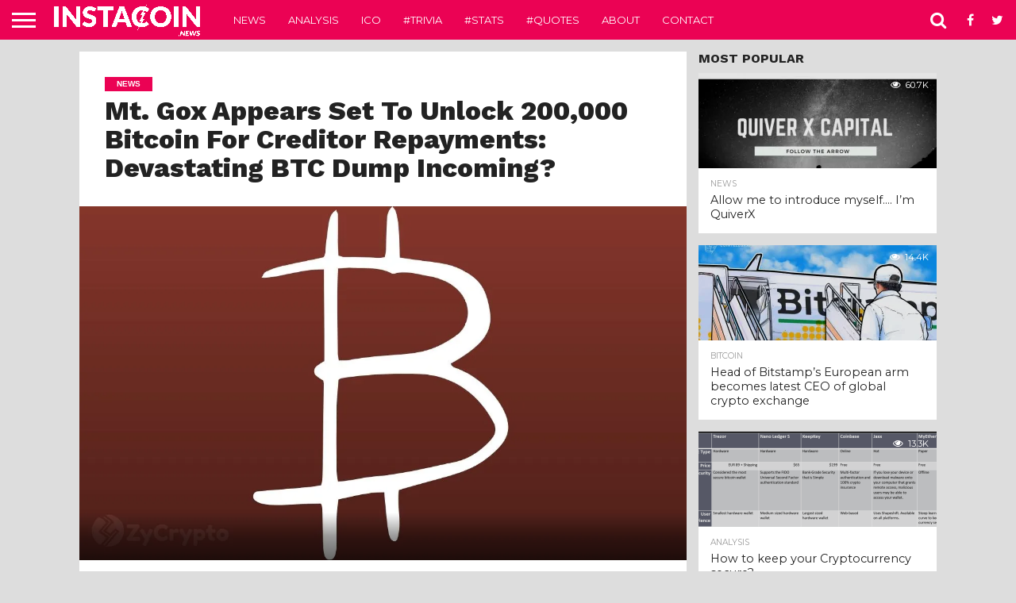

--- FILE ---
content_type: text/html; charset=UTF-8
request_url: http://instacoin.news/2024/01/23/mt-gox-appears-set-to-unlock-200000-bitcoin-for-creditor-repayments-devastating-btc-dump-incoming/
body_size: 14712
content:
<!DOCTYPE html>
<html lang="en-US">
<head>
<meta charset="UTF-8" >
<meta name="viewport" id="viewport" content="width=device-width, initial-scale=1.0, maximum-scale=1.0, minimum-scale=1.0, user-scalable=no" />


<link rel="alternate" type="application/rss+xml" title="RSS 2.0" href="http://instacoin.news/feed/" />
<link rel="alternate" type="text/xml" title="RSS .92" href="http://instacoin.news/feed/rss/" />
<link rel="alternate" type="application/atom+xml" title="Atom 0.3" href="http://instacoin.news/feed/atom/" />
<link rel="pingback" href="http://instacoin.news/xmlrpc.php" />

<meta property="og:image" content="https://i0.wp.com/instacoin.news/wp-content/uploads/2024/01/Tesla-Could-Soon-Dump-Rest-Of-1.5-Billion-Bitcoin-Stash-Following-Major-Backlash-0cpFij.jpeg?resize=1000%2C600" />
<meta name="twitter:image" content="https://i0.wp.com/instacoin.news/wp-content/uploads/2024/01/Tesla-Could-Soon-Dump-Rest-Of-1.5-Billion-Bitcoin-Stash-Following-Major-Backlash-0cpFij.jpeg?resize=1000%2C600" />

<meta property="og:type" content="article" />
<meta property="og:description" content="Mt. Gox, the crypto exchange from which 850,000 bitcoin (BTC) was stolen nearly a decade ago, is getting ready to commence reimbursements of BTC as it reportedly reached out to creditors to confirm their identity and the ownership of exchange addresses. This move comes after Mt. Gox initiated PayPal repayments in December 2023. Will The [&hellip;]" />
<meta name="twitter:card" content="summary">
<meta name="twitter:url" content="http://instacoin.news/2024/01/23/mt-gox-appears-set-to-unlock-200000-bitcoin-for-creditor-repayments-devastating-btc-dump-incoming/">
<meta name="twitter:title" content="Mt. Gox Appears Set To Unlock 200,000 Bitcoin For Creditor Repayments: Devastating BTC Dump Incoming?">
<meta name="twitter:description" content="Mt. Gox, the crypto exchange from which 850,000 bitcoin (BTC) was stolen nearly a decade ago, is getting ready to commence reimbursements of BTC as it reportedly reached out to creditors to confirm their identity and the ownership of exchange addresses. This move comes after Mt. Gox initiated PayPal repayments in December 2023. Will The [&hellip;]">


<title>Mt. Gox Appears Set To Unlock 200,000 Bitcoin For Creditor Repayments: Devastating BTC Dump Incoming? - InstaCoin.News</title>

<!-- This site is optimized with the Yoast SEO plugin v12.5 - https://yoast.com/wordpress/plugins/seo/ -->
<meta name="robots" content="max-snippet:-1, max-image-preview:large, max-video-preview:-1"/>
<link rel="canonical" href="http://instacoin.news/2024/01/23/mt-gox-appears-set-to-unlock-200000-bitcoin-for-creditor-repayments-devastating-btc-dump-incoming/" />
<meta property="og:locale" content="en_US" />
<meta property="og:type" content="article" />
<meta property="og:title" content="Mt. Gox Appears Set To Unlock 200,000 Bitcoin For Creditor Repayments: Devastating BTC Dump Incoming? - InstaCoin.News" />
<meta property="og:description" content="Mt. Gox, the crypto exchange from which 850,000 bitcoin (BTC) was stolen nearly a decade ago, is getting ready to commence reimbursements of BTC as it reportedly reached out to creditors to confirm their identity and the ownership of exchange addresses. This move comes after Mt. Gox initiated PayPal repayments in December 2023. Will The &hellip;" />
<meta property="og:url" content="http://instacoin.news/2024/01/23/mt-gox-appears-set-to-unlock-200000-bitcoin-for-creditor-repayments-devastating-btc-dump-incoming/" />
<meta property="og:site_name" content="InstaCoin.News" />
<meta property="article:section" content="News" />
<meta property="article:published_time" content="2024-01-23T11:24:36+00:00" />
<meta property="og:image" content="https://i0.wp.com/instacoin.news/wp-content/uploads/2024/01/Tesla-Could-Soon-Dump-Rest-Of-1.5-Billion-Bitcoin-Stash-Following-Major-Backlash-0cpFij.jpeg?fit=1200%2C700" />
<meta property="og:image:secure_url" content="https://i0.wp.com/instacoin.news/wp-content/uploads/2024/01/Tesla-Could-Soon-Dump-Rest-Of-1.5-Billion-Bitcoin-Stash-Following-Major-Backlash-0cpFij.jpeg?fit=1200%2C700" />
<meta property="og:image:width" content="1200" />
<meta property="og:image:height" content="700" />
<meta name="twitter:card" content="summary" />
<meta name="twitter:description" content="Mt. Gox, the crypto exchange from which 850,000 bitcoin (BTC) was stolen nearly a decade ago, is getting ready to commence reimbursements of BTC as it reportedly reached out to creditors to confirm their identity and the ownership of exchange addresses. This move comes after Mt. Gox initiated PayPal repayments in December 2023. Will The [&hellip;]" />
<meta name="twitter:title" content="Mt. Gox Appears Set To Unlock 200,000 Bitcoin For Creditor Repayments: Devastating BTC Dump Incoming? - InstaCoin.News" />
<meta name="twitter:image" content="https://i0.wp.com/instacoin.news/wp-content/uploads/2024/01/Tesla-Could-Soon-Dump-Rest-Of-1.5-Billion-Bitcoin-Stash-Following-Major-Backlash-0cpFij.jpeg?fit=1200%2C700" />
<script type='application/ld+json' class='yoast-schema-graph yoast-schema-graph--main'>{"@context":"https://schema.org","@graph":[{"@type":"WebSite","@id":"http://instacoin.news/#website","url":"http://instacoin.news/","name":"InstaCoin.News","potentialAction":{"@type":"SearchAction","target":"http://instacoin.news/?s={search_term_string}","query-input":"required name=search_term_string"}},{"@type":"ImageObject","@id":"http://instacoin.news/2024/01/23/mt-gox-appears-set-to-unlock-200000-bitcoin-for-creditor-repayments-devastating-btc-dump-incoming/#primaryimage","url":"https://i0.wp.com/instacoin.news/wp-content/uploads/2024/01/Tesla-Could-Soon-Dump-Rest-Of-1.5-Billion-Bitcoin-Stash-Following-Major-Backlash-0cpFij.jpeg?fit=1200%2C700","width":1200,"height":700},{"@type":"WebPage","@id":"http://instacoin.news/2024/01/23/mt-gox-appears-set-to-unlock-200000-bitcoin-for-creditor-repayments-devastating-btc-dump-incoming/#webpage","url":"http://instacoin.news/2024/01/23/mt-gox-appears-set-to-unlock-200000-bitcoin-for-creditor-repayments-devastating-btc-dump-incoming/","inLanguage":"en-US","name":"Mt. Gox Appears Set To Unlock 200,000 Bitcoin For Creditor Repayments: Devastating BTC Dump Incoming? - InstaCoin.News","isPartOf":{"@id":"http://instacoin.news/#website"},"primaryImageOfPage":{"@id":"http://instacoin.news/2024/01/23/mt-gox-appears-set-to-unlock-200000-bitcoin-for-creditor-repayments-devastating-btc-dump-incoming/#primaryimage"},"datePublished":"2024-01-23T11:24:36+00:00","dateModified":"2024-01-23T11:24:36+00:00","author":{"@id":"http://instacoin.news/#/schema/person/"}}]}</script>
<!-- / Yoast SEO plugin. -->

<link rel='dns-prefetch' href='//s0.wp.com' />
<link rel='dns-prefetch' href='//secure.gravatar.com' />
<link rel='dns-prefetch' href='//netdna.bootstrapcdn.com' />
<link rel='dns-prefetch' href='//s.w.org' />
<link rel="alternate" type="application/rss+xml" title="InstaCoin.News &raquo; Feed" href="http://instacoin.news/feed/" />
<link rel="alternate" type="application/rss+xml" title="InstaCoin.News &raquo; Comments Feed" href="http://instacoin.news/comments/feed/" />
<link rel="alternate" type="application/rss+xml" title="InstaCoin.News &raquo; Mt. Gox Appears Set To Unlock 200,000 Bitcoin For Creditor Repayments: Devastating BTC Dump Incoming? Comments Feed" href="http://instacoin.news/2024/01/23/mt-gox-appears-set-to-unlock-200000-bitcoin-for-creditor-repayments-devastating-btc-dump-incoming/feed/" />
		<script type="text/javascript">
			window._wpemojiSettings = {"baseUrl":"https:\/\/s.w.org\/images\/core\/emoji\/12.0.0-1\/72x72\/","ext":".png","svgUrl":"https:\/\/s.w.org\/images\/core\/emoji\/12.0.0-1\/svg\/","svgExt":".svg","source":{"concatemoji":"http:\/\/instacoin.news\/wp-includes\/js\/wp-emoji-release.min.js?ver=5.3.20"}};
			!function(e,a,t){var n,r,o,i=a.createElement("canvas"),p=i.getContext&&i.getContext("2d");function s(e,t){var a=String.fromCharCode;p.clearRect(0,0,i.width,i.height),p.fillText(a.apply(this,e),0,0);e=i.toDataURL();return p.clearRect(0,0,i.width,i.height),p.fillText(a.apply(this,t),0,0),e===i.toDataURL()}function c(e){var t=a.createElement("script");t.src=e,t.defer=t.type="text/javascript",a.getElementsByTagName("head")[0].appendChild(t)}for(o=Array("flag","emoji"),t.supports={everything:!0,everythingExceptFlag:!0},r=0;r<o.length;r++)t.supports[o[r]]=function(e){if(!p||!p.fillText)return!1;switch(p.textBaseline="top",p.font="600 32px Arial",e){case"flag":return s([127987,65039,8205,9895,65039],[127987,65039,8203,9895,65039])?!1:!s([55356,56826,55356,56819],[55356,56826,8203,55356,56819])&&!s([55356,57332,56128,56423,56128,56418,56128,56421,56128,56430,56128,56423,56128,56447],[55356,57332,8203,56128,56423,8203,56128,56418,8203,56128,56421,8203,56128,56430,8203,56128,56423,8203,56128,56447]);case"emoji":return!s([55357,56424,55356,57342,8205,55358,56605,8205,55357,56424,55356,57340],[55357,56424,55356,57342,8203,55358,56605,8203,55357,56424,55356,57340])}return!1}(o[r]),t.supports.everything=t.supports.everything&&t.supports[o[r]],"flag"!==o[r]&&(t.supports.everythingExceptFlag=t.supports.everythingExceptFlag&&t.supports[o[r]]);t.supports.everythingExceptFlag=t.supports.everythingExceptFlag&&!t.supports.flag,t.DOMReady=!1,t.readyCallback=function(){t.DOMReady=!0},t.supports.everything||(n=function(){t.readyCallback()},a.addEventListener?(a.addEventListener("DOMContentLoaded",n,!1),e.addEventListener("load",n,!1)):(e.attachEvent("onload",n),a.attachEvent("onreadystatechange",function(){"complete"===a.readyState&&t.readyCallback()})),(n=t.source||{}).concatemoji?c(n.concatemoji):n.wpemoji&&n.twemoji&&(c(n.twemoji),c(n.wpemoji)))}(window,document,window._wpemojiSettings);
		</script>
		<style type="text/css">
img.wp-smiley,
img.emoji {
	display: inline !important;
	border: none !important;
	box-shadow: none !important;
	height: 1em !important;
	width: 1em !important;
	margin: 0 .07em !important;
	vertical-align: -0.1em !important;
	background: none !important;
	padding: 0 !important;
}
</style>
	<link rel='stylesheet' id='wp-block-library-css'  href='http://instacoin.news/wp-includes/css/dist/block-library/style.min.css?ver=5.3.20' type='text/css' media='all' />
<link rel='stylesheet' id='mvp-reset-css'  href='http://instacoin.news/wp-content/themes/flex-mag/css/reset.css?ver=5.3.20' type='text/css' media='all' />
<link rel='stylesheet' id='mvp-fontawesome-css'  href='//netdna.bootstrapcdn.com/font-awesome/4.7.0/css/font-awesome.css?ver=5.3.20' type='text/css' media='all' />
<link rel='stylesheet' id='mvp-style-css'  href='http://instacoin.news/wp-content/themes/flex-mag/style.css?ver=5.3.20' type='text/css' media='all' />
<!--[if lt IE 10]>
<link rel='stylesheet' id='mvp-iecss-css'  href='http://instacoin.news/wp-content/themes/flex-mag/css/iecss.css?ver=5.3.20' type='text/css' media='all' />
<![endif]-->
<link rel='stylesheet' id='mvp-media-queries-css'  href='http://instacoin.news/wp-content/themes/flex-mag/css/media-queries.css?ver=5.3.20' type='text/css' media='all' />
<link rel='stylesheet' id='jetpack_css-css'  href='http://instacoin.news/wp-content/plugins/jetpack/css/jetpack.css?ver=7.9.4' type='text/css' media='all' />
<script type='text/javascript' src='http://instacoin.news/wp-includes/js/jquery/jquery.js?ver=1.12.4-wp'></script>
<script type='text/javascript' src='http://instacoin.news/wp-includes/js/jquery/jquery-migrate.min.js?ver=1.4.1'></script>
<link rel='https://api.w.org/' href='http://instacoin.news/wp-json/' />
<link rel="EditURI" type="application/rsd+xml" title="RSD" href="http://instacoin.news/xmlrpc.php?rsd" />
<link rel="wlwmanifest" type="application/wlwmanifest+xml" href="http://instacoin.news/wp-includes/wlwmanifest.xml" /> 
<meta name="generator" content="WordPress 5.3.20" />
<link rel='shortlink' href='https://wp.me/p9juna-qQL' />
<link rel="alternate" type="application/json+oembed" href="http://instacoin.news/wp-json/oembed/1.0/embed?url=http%3A%2F%2Finstacoin.news%2F2024%2F01%2F23%2Fmt-gox-appears-set-to-unlock-200000-bitcoin-for-creditor-repayments-devastating-btc-dump-incoming%2F" />
<link rel="alternate" type="text/xml+oembed" href="http://instacoin.news/wp-json/oembed/1.0/embed?url=http%3A%2F%2Finstacoin.news%2F2024%2F01%2F23%2Fmt-gox-appears-set-to-unlock-200000-bitcoin-for-creditor-repayments-devastating-btc-dump-incoming%2F&#038;format=xml" />

<link rel='dns-prefetch' href='//v0.wordpress.com'/>
<link rel='dns-prefetch' href='//widgets.wp.com'/>
<link rel='dns-prefetch' href='//s0.wp.com'/>
<link rel='dns-prefetch' href='//0.gravatar.com'/>
<link rel='dns-prefetch' href='//1.gravatar.com'/>
<link rel='dns-prefetch' href='//2.gravatar.com'/>
<link rel='dns-prefetch' href='//i0.wp.com'/>
<link rel='dns-prefetch' href='//i1.wp.com'/>
<link rel='dns-prefetch' href='//i2.wp.com'/>
<style type='text/css'>img#wpstats{display:none}</style>
<style type='text/css'>

@import url(//fonts.googleapis.com/css?family=Oswald:400,700|Lato:400,700|Work+Sans:900|Montserrat:400,700|Open+Sans:800|Playfair+Display:400,700,900|Quicksand|Raleway:200,400,700|Roboto+Slab:400,700|Work+Sans:100,200,300,400,500,600,700,800,900|Montserrat:100,200,300,400,500,600,700,800,900|Work+Sans:100,200,300,400,400italic,500,600,700,700italic,800,900|Lato:100,200,300,400,400italic,500,600,700,700italic,800,900|Montserrat:100,200,300,400,500,600,700,800,900&subset=latin,latin-ext,cyrillic,cyrillic-ext,greek-ext,greek,vietnamese);

#wallpaper {
	background: url() no-repeat 50% 0;
	}
body,
.blog-widget-text p,
.feat-widget-text p,
.post-info-right,
span.post-excerpt,
span.feat-caption,
span.soc-count-text,
#content-main p,
#commentspopup .comments-pop,
.archive-list-text p,
.author-box-bot p,
#post-404 p,
.foot-widget,
#home-feat-text p,
.feat-top2-left-text p,
.feat-wide1-text p,
.feat-wide4-text p,
#content-main table,
.foot-copy p,
.video-main-text p {
	font-family: 'Lato', sans-serif;
	}

a,
a:visited,
.post-info-name a {
	color: #eb0254;
	}

a:hover {
	color: #999999;
	}

.fly-but-wrap,
span.feat-cat,
span.post-head-cat,
.prev-next-text a,
.prev-next-text a:visited,
.prev-next-text a:hover {
	background: #eb0254;
	}

.fly-but-wrap {
	background: #eb0254;
	}

.fly-but-wrap span {
	background: #ffffff;
	}

.woocommerce .star-rating span:before {
	color: #eb0254;
	}

.woocommerce .widget_price_filter .ui-slider .ui-slider-range,
.woocommerce .widget_price_filter .ui-slider .ui-slider-handle {
	background-color: #eb0254;
	}

.woocommerce span.onsale,
.woocommerce #respond input#submit.alt,
.woocommerce a.button.alt,
.woocommerce button.button.alt,
.woocommerce input.button.alt,
.woocommerce #respond input#submit.alt:hover,
.woocommerce a.button.alt:hover,
.woocommerce button.button.alt:hover,
.woocommerce input.button.alt:hover {
	background-color: #eb0254;
	}

span.post-header {
	border-top: 4px solid #eb0254;
	}

#main-nav-wrap,
nav.main-menu-wrap,
.nav-logo,
.nav-right-wrap,
.nav-menu-out,
.nav-logo-out,
#head-main-top {
	-webkit-backface-visibility: hidden;
	background: #eb0254;
	}

nav.main-menu-wrap ul li a,
.nav-menu-out:hover ul li:hover a,
.nav-menu-out:hover span.nav-search-but:hover i,
.nav-menu-out:hover span.nav-soc-but:hover i,
span.nav-search-but i,
span.nav-soc-but i {
	color: #ffffff;
	}

.nav-menu-out:hover li.menu-item-has-children:hover a:after,
nav.main-menu-wrap ul li.menu-item-has-children a:after {
	border-color: #ffffff transparent transparent transparent;
	}

.nav-menu-out:hover ul li a,
.nav-menu-out:hover span.nav-search-but i,
.nav-menu-out:hover span.nav-soc-but i {
	color: #fdacc8;
	}

.nav-menu-out:hover li.menu-item-has-children a:after {
	border-color: #fdacc8 transparent transparent transparent;
	}

.nav-menu-out:hover ul li ul.mega-list li a,
.side-list-text p,
.row-widget-text p,
.blog-widget-text h2,
.feat-widget-text h2,
.archive-list-text h2,
h2.author-list-head a,
.mvp-related-text a {
	color: #222222;
	}

ul.mega-list li:hover a,
ul.side-list li:hover .side-list-text p,
ul.row-widget-list li:hover .row-widget-text p,
ul.blog-widget-list li:hover .blog-widget-text h2,
.feat-widget-wrap:hover .feat-widget-text h2,
ul.archive-list li:hover .archive-list-text h2,
ul.archive-col-list li:hover .archive-list-text h2,
h2.author-list-head a:hover,
.mvp-related-posts ul li:hover .mvp-related-text a {
	color: #999999 !important;
	}

span.more-posts-text,
a.inf-more-but,
#comments-button a,
#comments-button span.comment-but-text {
	border: 1px solid #eb0254;
	}

span.more-posts-text,
a.inf-more-but,
#comments-button a,
#comments-button span.comment-but-text {
	color: #eb0254 !important;
	}

#comments-button a:hover,
#comments-button span.comment-but-text:hover,
a.inf-more-but:hover,
span.more-posts-text:hover {
	background: #eb0254;
	}

nav.main-menu-wrap ul li a,
ul.col-tabs li a,
nav.fly-nav-menu ul li a,
.foot-menu .menu li a {
	font-family: 'Montserrat', sans-serif;
	}

.feat-top2-right-text h2,
.side-list-text p,
.side-full-text p,
.row-widget-text p,
.feat-widget-text h2,
.blog-widget-text h2,
.prev-next-text a,
.prev-next-text a:visited,
.prev-next-text a:hover,
span.post-header,
.archive-list-text h2,
#woo-content h1.page-title,
.woocommerce div.product .product_title,
.woocommerce ul.products li.product h3,
.video-main-text h2,
.mvp-related-text a {
	font-family: 'Montserrat', sans-serif;
	}

.feat-wide-sub-text h2,
#home-feat-text h2,
.feat-top2-left-text h2,
.feat-wide1-text h2,
.feat-wide4-text h2,
.feat-wide5-text h2,
h1.post-title,
#content-main h1.post-title,
#post-404 h1,
h1.post-title-wide,
#content-main blockquote p,
#commentspopup #content-main h1 {
	font-family: 'Work Sans', sans-serif;
	}

h3.home-feat-title,
h3.side-list-title,
#infscr-loading,
.score-nav-menu select,
h1.cat-head,
h1.arch-head,
h2.author-list-head,
h3.foot-head,
.woocommerce ul.product_list_widget span.product-title,
.woocommerce ul.product_list_widget li a,
.woocommerce #reviews #comments ol.commentlist li .comment-text p.meta,
.woocommerce .related h2,
.woocommerce div.product .woocommerce-tabs .panel h2,
.woocommerce div.product .product_title,
#content-main h1,
#content-main h2,
#content-main h3,
#content-main h4,
#content-main h5,
#content-main h6 {
	font-family: 'Work Sans', sans-serif;
	}

</style>
	
<style type="text/css">


.post-cont-out,
.post-cont-in {
	margin-right: 0;
	}
.home-wrap-out2,
.home-wrap-in2 {
	margin-left: 0;
	}
@media screen and (max-width: 1099px) and (min-width: 768px) {
	.col-tabs-wrap {
		display: none;
		}
	.home .tabs-top-marg {
		margin-top: 50px !important;
		}
	.home .fixed {
		-webkit-box-shadow: 0 2px 3px 0 rgba(0,0,0,0.3);
	 	   -moz-box-shadow: 0 2px 3px 0 rgba(0,0,0,0.3);
	  	    -ms-box-shadow: 0 2px 3px 0 rgba(0,0,0,0.3);
	   	     -o-box-shadow: 0 2px 3px 0 rgba(0,0,0,0.3);
			box-shadow: 0 2px 3px 0 rgba(0,0,0,0.3);
		}
}
@media screen and (max-width: 767px) {
	ul.col-tabs li.latest-col-tab {
		display: none;
		}
	ul.col-tabs li {
		width: 50%;
		}
}
.nav-links {
	display: none;
	}








</style>

<style type="text/css">.recentcomments a{display:inline !important;padding:0 !important;margin:0 !important;}</style><style type="text/css" id="custom-background-css">
body.custom-background { background-color: #dddddd; }
</style>
	<link rel="icon" href="https://i2.wp.com/instacoin.news/wp-content/uploads/2017/11/cropped-square-logo-2400x2400.png?fit=32%2C32" sizes="32x32" />
<link rel="icon" href="https://i2.wp.com/instacoin.news/wp-content/uploads/2017/11/cropped-square-logo-2400x2400.png?fit=192%2C192" sizes="192x192" />
<link rel="apple-touch-icon-precomposed" href="https://i2.wp.com/instacoin.news/wp-content/uploads/2017/11/cropped-square-logo-2400x2400.png?fit=180%2C180" />
<meta name="msapplication-TileImage" content="https://i2.wp.com/instacoin.news/wp-content/uploads/2017/11/cropped-square-logo-2400x2400.png?fit=270%2C270" />

</head>

<body class="post-template-default single single-post postid-103215 single-format-standard custom-background">
	<div id="site" class="left relative">
		<div id="site-wrap" class="left relative">
						<div id="fly-wrap">
	<div class="fly-wrap-out">
		<div class="fly-side-wrap">
			<ul class="fly-bottom-soc left relative">
									<li class="fb-soc">
						<a href="https://www.facebook.com/instacoinnews/" target="_blank">
						<i class="fa fa-facebook-square fa-2"></i>
						</a>
					</li>
													<li class="twit-soc">
						<a href="https://twitter.com/InstaCoinNews" target="_blank">
						<i class="fa fa-twitter fa-2"></i>
						</a>
					</li>
																	<li class="inst-soc">
						<a href="https://www.instagram.com/instacoinnews/" target="_blank">
						<i class="fa fa-instagram fa-2"></i>
						</a>
					</li>
																					<li class="link-soc">
						<a href="https://www.linkedin.com/company/instacoinnews/" target="_blank">
						<i class="fa fa-linkedin fa-2"></i>
						</a>
					</li>
																	<li class="rss-soc">
						<a href="http://instacoin.news/feed/rss/" target="_blank">
						<i class="fa fa-rss fa-2"></i>
						</a>
					</li>
							</ul>
		</div><!--fly-side-wrap-->
		<div class="fly-wrap-in">
			<div id="fly-menu-wrap">
				<nav class="fly-nav-menu left relative">
					<div class="menu-header-container"><ul id="menu-header" class="menu"><li id="menu-item-26" class="menu-item menu-item-type-taxonomy menu-item-object-category current-post-ancestor current-menu-parent current-post-parent menu-item-26"><a href="http://instacoin.news/news/">News</a></li>
<li id="menu-item-27" class="menu-item menu-item-type-taxonomy menu-item-object-category menu-item-27"><a href="http://instacoin.news/analysis/">Analysis</a></li>
<li id="menu-item-28" class="menu-item menu-item-type-taxonomy menu-item-object-category menu-item-28"><a href="http://instacoin.news/ico/">ICO</a></li>
<li id="menu-item-55" class="menu-item menu-item-type-taxonomy menu-item-object-category menu-item-55"><a href="http://instacoin.news/trivia/">#Trivia</a></li>
<li id="menu-item-54" class="menu-item menu-item-type-taxonomy menu-item-object-category menu-item-54"><a href="http://instacoin.news/stats/">#Stats</a></li>
<li id="menu-item-53" class="menu-item menu-item-type-taxonomy menu-item-object-category menu-item-53"><a href="http://instacoin.news/quotes/">#Quotes</a></li>
<li id="menu-item-48" class="menu-item menu-item-type-post_type menu-item-object-page menu-item-48"><a href="http://instacoin.news/about/">About</a></li>
<li id="menu-item-51" class="menu-item menu-item-type-post_type menu-item-object-page menu-item-51"><a href="http://instacoin.news/contact/">Contact</a></li>
</ul></div>				</nav>
			</div><!--fly-menu-wrap-->
		</div><!--fly-wrap-in-->
	</div><!--fly-wrap-out-->
</div><!--fly-wrap-->			<div id="head-main-wrap" class="left relative">
				<div id="head-main-top" class="left relative">
																																										</div><!--head-main-top-->
				<div id="main-nav-wrap">
					<div class="nav-out">
						<div class="nav-in">
							<div id="main-nav-cont" class="left" itemscope itemtype="http://schema.org/Organization">
								<div class="nav-logo-out">
									<div class="nav-left-wrap left relative">
										<div class="fly-but-wrap left relative">
											<span></span>
											<span></span>
											<span></span>
											<span></span>
										</div><!--fly-but-wrap-->
																					<div class="nav-logo left">
																									<a itemprop="url" href="http://instacoin.news/"><img itemprop="logo" src="http://instacoin.news/wp-content/uploads/2017/11/logo-name-white-transparent-1.png" alt="InstaCoin.News" data-rjs="2" /></a>
																																					<h2 class="mvp-logo-title">InstaCoin.News</h2>
																							</div><!--nav-logo-->
																			</div><!--nav-left-wrap-->
									<div class="nav-logo-in">
										<div class="nav-menu-out">
											<div class="nav-menu-in">
												<nav class="main-menu-wrap left">
													<div class="menu-header-container"><ul id="menu-header-1" class="menu"><li class="menu-item menu-item-type-taxonomy menu-item-object-category current-post-ancestor current-menu-parent current-post-parent menu-item-26"><a href="http://instacoin.news/news/">News</a></li>
<li class="menu-item menu-item-type-taxonomy menu-item-object-category menu-item-27"><a href="http://instacoin.news/analysis/">Analysis</a></li>
<li class="menu-item menu-item-type-taxonomy menu-item-object-category menu-item-28"><a href="http://instacoin.news/ico/">ICO</a></li>
<li class="menu-item menu-item-type-taxonomy menu-item-object-category menu-item-55"><a href="http://instacoin.news/trivia/">#Trivia</a></li>
<li class="menu-item menu-item-type-taxonomy menu-item-object-category menu-item-54"><a href="http://instacoin.news/stats/">#Stats</a></li>
<li class="menu-item menu-item-type-taxonomy menu-item-object-category menu-item-53"><a href="http://instacoin.news/quotes/">#Quotes</a></li>
<li class="menu-item menu-item-type-post_type menu-item-object-page menu-item-48"><a href="http://instacoin.news/about/">About</a></li>
<li class="menu-item menu-item-type-post_type menu-item-object-page menu-item-51"><a href="http://instacoin.news/contact/">Contact</a></li>
</ul></div>												</nav>
											</div><!--nav-menu-in-->
											<div class="nav-right-wrap relative">
												<div class="nav-search-wrap left relative">
													<span class="nav-search-but left"><i class="fa fa-search fa-2"></i></span>
													<div class="search-fly-wrap">
														<form method="get" id="searchform" action="http://instacoin.news/">
	<input type="text" name="s" id="s" value="Type search term and press enter" onfocus='if (this.value == "Type search term and press enter") { this.value = ""; }' onblur='if (this.value == "") { this.value = "Type search term and press enter"; }' />
	<input type="hidden" id="searchsubmit" value="Search" />
</form>													</div><!--search-fly-wrap-->
												</div><!--nav-search-wrap-->
																									<a href="https://www.facebook.com/instacoinnews/" target="_blank">
													<span class="nav-soc-but"><i class="fa fa-facebook fa-2"></i></span>
													</a>
																																					<a href="https://twitter.com/InstaCoinNews" target="_blank">
													<span class="nav-soc-but"><i class="fa fa-twitter fa-2"></i></span>
													</a>
																							</div><!--nav-right-wrap-->
										</div><!--nav-menu-out-->
									</div><!--nav-logo-in-->
								</div><!--nav-logo-out-->
							</div><!--main-nav-cont-->
						</div><!--nav-in-->
					</div><!--nav-out-->
				</div><!--main-nav-wrap-->
			</div><!--head-main-wrap-->
										<div id="body-main-wrap" class="left relative" itemscope itemtype="http://schema.org/NewsArticle">
					<meta itemscope itemprop="mainEntityOfPage"  itemType="https://schema.org/WebPage" itemid="http://instacoin.news/2024/01/23/mt-gox-appears-set-to-unlock-200000-bitcoin-for-creditor-repayments-devastating-btc-dump-incoming/"/>
																																			<div class="body-main-out relative">
					<div class="body-main-in">
						<div id="body-main-cont" class="left relative">
						<div id="post-main-wrap" class="left relative">
	<div class="post-wrap-out1">
		<div class="post-wrap-in1">
			<div id="post-left-col" class="relative">
									<article id="post-area" class="post-103215 post type-post status-publish format-standard has-post-thumbnail hentry category-news">
													<header id="post-header">
																	<a class="post-cat-link" href="http://instacoin.news/news/"><span class="post-head-cat">News</span></a>
																<h1 class="post-title entry-title left" itemprop="headline">Mt. Gox Appears Set To Unlock 200,000 Bitcoin For Creditor Repayments: Devastating BTC Dump Incoming?</h1>
															</header><!--post-header-->
																																																									<div id="post-feat-img" class="left relative" itemprop="image" itemscope itemtype="https://schema.org/ImageObject">
												<img width="1200" height="700" src="http://instacoin.news/wp-content/uploads/2024/01/Tesla-Could-Soon-Dump-Rest-Of-1.5-Billion-Bitcoin-Stash-Following-Major-Backlash-0cpFij.jpeg" class="attachment- size- wp-post-image" alt="" srcset="https://i0.wp.com/instacoin.news/wp-content/uploads/2024/01/Tesla-Could-Soon-Dump-Rest-Of-1.5-Billion-Bitcoin-Stash-Following-Major-Backlash-0cpFij.jpeg?w=1200 1200w, https://i0.wp.com/instacoin.news/wp-content/uploads/2024/01/Tesla-Could-Soon-Dump-Rest-Of-1.5-Billion-Bitcoin-Stash-Following-Major-Backlash-0cpFij.jpeg?resize=300%2C175 300w, https://i0.wp.com/instacoin.news/wp-content/uploads/2024/01/Tesla-Could-Soon-Dump-Rest-Of-1.5-Billion-Bitcoin-Stash-Following-Major-Backlash-0cpFij.jpeg?resize=1024%2C597 1024w, https://i0.wp.com/instacoin.news/wp-content/uploads/2024/01/Tesla-Could-Soon-Dump-Rest-Of-1.5-Billion-Bitcoin-Stash-Following-Major-Backlash-0cpFij.jpeg?resize=768%2C448 768w" sizes="(max-width: 1200px) 100vw, 1200px" data-attachment-id="103216" data-permalink="http://instacoin.news/2024/01/23/mt-gox-appears-set-to-unlock-200000-bitcoin-for-creditor-repayments-devastating-btc-dump-incoming/mt-gox-appears-set-to-unlock-200000-bitcoin-for-creditor-repayments-devastating-btc-dump-incoming-2/" data-orig-file="https://i0.wp.com/instacoin.news/wp-content/uploads/2024/01/Tesla-Could-Soon-Dump-Rest-Of-1.5-Billion-Bitcoin-Stash-Following-Major-Backlash-0cpFij.jpeg?fit=1200%2C700" data-orig-size="1200,700" data-comments-opened="1" data-image-meta="{&quot;aperture&quot;:&quot;0&quot;,&quot;credit&quot;:&quot;&quot;,&quot;camera&quot;:&quot;&quot;,&quot;caption&quot;:&quot;&quot;,&quot;created_timestamp&quot;:&quot;0&quot;,&quot;copyright&quot;:&quot;&quot;,&quot;focal_length&quot;:&quot;0&quot;,&quot;iso&quot;:&quot;0&quot;,&quot;shutter_speed&quot;:&quot;0&quot;,&quot;title&quot;:&quot;&quot;,&quot;orientation&quot;:&quot;1&quot;}" data-image-title="Mt. Gox Appears Set To Unlock 200,000 Bitcoin For Creditor Repayments: Devastating BTC Dump Incoming?" data-image-description="" data-medium-file="https://i0.wp.com/instacoin.news/wp-content/uploads/2024/01/Tesla-Could-Soon-Dump-Rest-Of-1.5-Billion-Bitcoin-Stash-Following-Major-Backlash-0cpFij.jpeg?fit=300%2C175" data-large-file="https://i0.wp.com/instacoin.news/wp-content/uploads/2024/01/Tesla-Could-Soon-Dump-Rest-Of-1.5-Billion-Bitcoin-Stash-Following-Major-Backlash-0cpFij.jpeg?fit=1000%2C583" />																								<meta itemprop="url" content="http://instacoin.news/wp-content/uploads/2024/01/Tesla-Could-Soon-Dump-Rest-Of-1.5-Billion-Bitcoin-Stash-Following-Major-Backlash-0cpFij.jpeg">
												<meta itemprop="width" content="1200">
												<meta itemprop="height" content="700">
												<div class="post-feat-text">
																																						</div><!--post-feat-text-->
											</div><!--post-feat-img-->
																																														<div id="content-area" itemprop="articleBody" class="post-103215 post type-post status-publish format-standard has-post-thumbnail hentry category-news">
							<div class="post-cont-out">
								<div class="post-cont-in">
									<div id="content-main" class="left relative">

																															
																											<section class="social-sharing-top">
												<a href="#" onclick="window.open('http://www.facebook.com/sharer.php?u=http://instacoin.news/2024/01/23/mt-gox-appears-set-to-unlock-200000-bitcoin-for-creditor-repayments-devastating-btc-dump-incoming/&amp;t=Mt. Gox Appears Set To Unlock 200,000 Bitcoin For Creditor Repayments: Devastating BTC Dump Incoming?', 'facebookShare', 'width=626,height=436'); return false;" title="Share on Facebook"><div class="facebook-share"><span class="fb-but1"><i class="fa fa-facebook fa-2"></i></span><span class="social-text">Share</span></div></a>
												<a href="#" onclick="window.open('http://twitter.com/share?text=Mt. Gox Appears Set To Unlock 200,000 Bitcoin For Creditor Repayments: Devastating BTC Dump Incoming? -&amp;url=http://instacoin.news/2024/01/23/mt-gox-appears-set-to-unlock-200000-bitcoin-for-creditor-repayments-devastating-btc-dump-incoming/', 'twitterShare', 'width=626,height=436'); return false;" title="Tweet This Post"><div class="twitter-share"><span class="twitter-but1"><i class="fa fa-twitter fa-2"></i></span><span class="social-text">Tweet</span></div></a>
												<a href="whatsapp://send?text=Mt. Gox Appears Set To Unlock 200,000 Bitcoin For Creditor Repayments: Devastating BTC Dump Incoming? http://instacoin.news/2024/01/23/mt-gox-appears-set-to-unlock-200000-bitcoin-for-creditor-repayments-devastating-btc-dump-incoming/"><div class="whatsapp-share"><span class="whatsapp-but1"><i class="fa fa-whatsapp fa-2"></i></span><span class="social-text">Share</span></div></a>
												<a href="#" onclick="window.open('http://pinterest.com/pin/create/button/?url=http://instacoin.news/2024/01/23/mt-gox-appears-set-to-unlock-200000-bitcoin-for-creditor-repayments-devastating-btc-dump-incoming/&amp;media=https://i0.wp.com/instacoin.news/wp-content/uploads/2024/01/Tesla-Could-Soon-Dump-Rest-Of-1.5-Billion-Bitcoin-Stash-Following-Major-Backlash-0cpFij.jpeg?resize=1000%2C600&amp;description=Mt. Gox Appears Set To Unlock 200,000 Bitcoin For Creditor Repayments: Devastating BTC Dump Incoming?', 'pinterestShare', 'width=750,height=350'); return false;" title="Pin This Post"><div class="pinterest-share"><span class="pinterest-but1"><i class="fa fa-pinterest-p fa-2"></i></span><span class="social-text">Share</span></div></a>
												<a href="mailto:?subject=Mt. Gox Appears Set To Unlock 200,000 Bitcoin For Creditor Repayments: Devastating BTC Dump Incoming?&amp;BODY=I found this article interesting and thought of sharing it with you. Check it out: http://instacoin.news/2024/01/23/mt-gox-appears-set-to-unlock-200000-bitcoin-for-creditor-repayments-devastating-btc-dump-incoming/"><div class="email-share"><span class="email-but"><i class="fa fa-envelope fa-2"></i></span><span class="social-text">Email</span></div></a>
																																																					<a href="http://instacoin.news/2024/01/23/mt-gox-appears-set-to-unlock-200000-bitcoin-for-creditor-repayments-devastating-btc-dump-incoming/#respond"><div class="social-comments comment-click-103215"><i class="fa fa-commenting fa-2"></i><span class="social-text-com">Comments</span></div></a>
																																				</section><!--social-sharing-top-->
																														<p><img width="1000" height="583" src="https://i0.wp.com/zycrypto.com/wp-content/uploads/2021/05/Tesla-Could-Soon-Dump-Rest-Of-1.5-Billion-Bitcoin-Stash-Following-Major-Backlash.jpg?resize=1000%2C583&#038;ssl=1" alt="Tesla Could Soon Dump Rest Of $1.5 Billion Bitcoin Stash Following Major Backlash" data-recalc-dims="1"></p>
<div></div>
<p>Mt. Gox, the crypto exchange from which 850,000 bitcoin (BTC) was stolen nearly a decade ago, is getting ready to commence reimbursements of BTC as it reportedly reached out to creditors to confirm their identity and the ownership of exchange addresses.</p>
<p>This move comes after Mt. Gox initiated PayPal repayments in December 2023.</p>
<h2><strong>Will The 200,000 BTC From Mt. Gox Bitcoin Flood The Market Soon?</strong></h2>
<p>Over the last decade, Mt. Gox has continually delayed plans to refund its creditors the Bitcoin the crypto exchange had blocked them from withdrawing since February 2014.</p>
<p>This could change soon as multiple creditors have received emails from the Mt. Gox trustee seeking to square away details of identity verification for crypto exchange accounts designated as payment addresses for Bitcoin (BTC) and Bitcoin Cash (BCH).</p>
<p>The major concern arising from this development is the sheer volume of BTC that Mt. Gox is rumored to be unlocking into the market. Market observers are especially alert as the countdown starts for a likely 200,000 BTC release in the next two months.</p>
<figure>
<div>
<blockquote data-width="550" data-dnt="true">
<p lang="en" dir="ltr">MtGOX BTC distribution is expected to hit the market over the next 2 months, 200K BTC unlock. </p>
<p>This is in addition to 600K + GBTC repricing.</p>
<p>2024 April halving will reduce annual supply by 160k. </p>
<p>Interesting supply dynamics in play in coming months. <a href="https://t.co/0ZNC52YbAH">pic.twitter.com/0ZNC52YbAH</a></p>
<p>&mdash; Mindao (@mindaoyang) <a href="https://twitter.com/mindaoyang/status/1749607594224980293?ref_src=twsrc%5Etfw">January 23, 2024</a></p></blockquote>
</div>
</figure>
<p>Notably, the amount of Bitcoin that is to be reimbursed to Mt. Gox creditors is comparable to the holdings of Michael Saylor&rsquo;s MicroStrategy, which currently holds approximately <a href="https://zycrypto.com/michael-saylor-begins-selling-over-200-million-worth-of-microstrategy-shares-to-buy-more-bitcoin/">189,000 BTC </a>(worth some $7.4 billion at today&rsquo;s prices) in its treasury after the December purchase. The concern is that those receiving payments from Mt.Gox will immediately sell, driving the price of BTC further down.</p>
<p>Mt. Gox, launched in 2010, was the world&rsquo;s largest exchange when it was hacked in 2014. The Tokyo-based platform was ultimately able to recover around 20% of the missing Bitcoin. Mt. Gox started PayPal repayments in late December last year, with some <a href="https://zycrypto.com/mt-gox-repayments-tied-to-2014-hack-hit-technical-snag-as-some-creditors-receive-double-payouts/">claimants receiving double payouts</a>.</p>
<p>The now-defunct exchange also holds roughly 143,000 in Bitcoin Cash (BCH), heightening speculation around the cumulative effect of the BTC and BCH release on the cryptocurrency market.</p>
																														<div class="mvp-org-wrap" itemprop="publisher" itemscope itemtype="https://schema.org/Organization">
											<div class="mvp-org-logo" itemprop="logo" itemscope itemtype="https://schema.org/ImageObject">
																									<img src="http://instacoin.news/wp-content/uploads/2017/11/logo-name-white-transparent-1.png"/>
													<meta itemprop="url" content="http://instacoin.news/wp-content/uploads/2017/11/logo-name-white-transparent-1.png">
																							</div><!--mvp-org-logo-->
											<meta itemprop="name" content="InstaCoin.News">
										</div><!--mvp-org-wrap-->
										<div class="posts-nav-link">
																					</div><!--posts-nav-link-->
																					<div class="post-tags">
												<span class="post-tags-header">Related Items:</span><span itemprop="keywords"></span>
											</div><!--post-tags-->
																															<div class="social-sharing-bot">
												<a href="#" onclick="window.open('http://www.facebook.com/sharer.php?u=http://instacoin.news/2024/01/23/mt-gox-appears-set-to-unlock-200000-bitcoin-for-creditor-repayments-devastating-btc-dump-incoming/&amp;t=Mt. Gox Appears Set To Unlock 200,000 Bitcoin For Creditor Repayments: Devastating BTC Dump Incoming?', 'facebookShare', 'width=626,height=436'); return false;" title="Share on Facebook"><div class="facebook-share"><span class="fb-but1"><i class="fa fa-facebook fa-2"></i></span><span class="social-text">Share</span></div></a>
												<a href="#" onclick="window.open('http://twitter.com/share?text=Mt. Gox Appears Set To Unlock 200,000 Bitcoin For Creditor Repayments: Devastating BTC Dump Incoming? -&amp;url=http://instacoin.news/2024/01/23/mt-gox-appears-set-to-unlock-200000-bitcoin-for-creditor-repayments-devastating-btc-dump-incoming/', 'twitterShare', 'width=626,height=436'); return false;" title="Tweet This Post"><div class="twitter-share"><span class="twitter-but1"><i class="fa fa-twitter fa-2"></i></span><span class="social-text">Tweet</span></div></a>
												<a href="whatsapp://send?text=Mt. Gox Appears Set To Unlock 200,000 Bitcoin For Creditor Repayments: Devastating BTC Dump Incoming? http://instacoin.news/2024/01/23/mt-gox-appears-set-to-unlock-200000-bitcoin-for-creditor-repayments-devastating-btc-dump-incoming/"><div class="whatsapp-share"><span class="whatsapp-but1"><i class="fa fa-whatsapp fa-2"></i></span><span class="social-text">Share</span></div></a>
												<a href="#" onclick="window.open('http://pinterest.com/pin/create/button/?url=http://instacoin.news/2024/01/23/mt-gox-appears-set-to-unlock-200000-bitcoin-for-creditor-repayments-devastating-btc-dump-incoming/&amp;media=https://i0.wp.com/instacoin.news/wp-content/uploads/2024/01/Tesla-Could-Soon-Dump-Rest-Of-1.5-Billion-Bitcoin-Stash-Following-Major-Backlash-0cpFij.jpeg?resize=1000%2C600&amp;description=Mt. Gox Appears Set To Unlock 200,000 Bitcoin For Creditor Repayments: Devastating BTC Dump Incoming?', 'pinterestShare', 'width=750,height=350'); return false;" title="Pin This Post"><div class="pinterest-share"><span class="pinterest-but1"><i class="fa fa-pinterest-p fa-2"></i></span><span class="social-text">Share</span></div></a>
												<a href="mailto:?subject=Mt. Gox Appears Set To Unlock 200,000 Bitcoin For Creditor Repayments: Devastating BTC Dump Incoming?&amp;BODY=I found this article interesting and thought of sharing it with you. Check it out: http://instacoin.news/2024/01/23/mt-gox-appears-set-to-unlock-200000-bitcoin-for-creditor-repayments-devastating-btc-dump-incoming/"><div class="email-share"><span class="email-but"><i class="fa fa-envelope fa-2"></i></span><span class="social-text">Email</span></div></a>
											</div><!--social-sharing-bot-->
																																																																																																<div id="comments-button" class="left relative comment-click-103215 com-but-103215">
													<span class="comment-but-text">Click to comment</span>
												</div><!--comments-button-->
												<div id="comments" class="com-click-id-103215 com-click-main">
				
	
	<div id="respond" class="comment-respond">
		<h3 id="reply-title" class="comment-reply-title"><h4 class="post-header"><span class="post-header">Leave a Reply</span></h4> <small><a rel="nofollow" id="cancel-comment-reply-link" href="/2024/01/23/mt-gox-appears-set-to-unlock-200000-bitcoin-for-creditor-repayments-devastating-btc-dump-incoming/#respond" style="display:none;">Cancel reply</a></small></h3><form action="http://instacoin.news/wp-comments-post.php" method="post" id="commentform" class="comment-form"><p class="comment-notes"><span id="email-notes">Your email address will not be published.</span> Required fields are marked <span class="required">*</span></p><p class="comment-form-comment"><label for="comment">Comment</label> <textarea id="comment" name="comment" cols="45" rows="8" maxlength="65525" required="required"></textarea></p><p class="comment-form-author"><label for="author">Name <span class="required">*</span></label> <input id="author" name="author" type="text" value="" size="30" maxlength="245" required='required' /></p>
<p class="comment-form-email"><label for="email">Email <span class="required">*</span></label> <input id="email" name="email" type="text" value="" size="30" maxlength="100" aria-describedby="email-notes" required='required' /></p>
<p class="comment-form-url"><label for="url">Website</label> <input id="url" name="url" type="text" value="" size="30" maxlength="200" /></p>
<p class="comment-form-cookies-consent"><input id="wp-comment-cookies-consent" name="wp-comment-cookies-consent" type="checkbox" value="yes" /> <label for="wp-comment-cookies-consent">Save my name, email, and website in this browser for the next time I comment.</label></p>
<p class="comment-subscription-form"><input type="checkbox" name="subscribe_comments" id="subscribe_comments" value="subscribe" style="width: auto; -moz-appearance: checkbox; -webkit-appearance: checkbox;" /> <label class="subscribe-label" id="subscribe-label" for="subscribe_comments">Notify me of follow-up comments by email.</label></p><p class="comment-subscription-form"><input type="checkbox" name="subscribe_blog" id="subscribe_blog" value="subscribe" style="width: auto; -moz-appearance: checkbox; -webkit-appearance: checkbox;" /> <label class="subscribe-label" id="subscribe-blog-label" for="subscribe_blog">Notify me of new posts by email.</label></p><p class="form-submit"><input name="submit" type="submit" id="submit" class="submit" value="Post Comment" /> <input type='hidden' name='comment_post_ID' value='103215' id='comment_post_ID' />
<input type='hidden' name='comment_parent' id='comment_parent' value='0' />
</p><p style="display: none;"><input type="hidden" id="akismet_comment_nonce" name="akismet_comment_nonce" value="17a40b4e0e" /></p><p style="display: none;"><input type="hidden" id="ak_js" name="ak_js" value="44"/></p></form>	</div><!-- #respond -->
	<p class="akismet_comment_form_privacy_notice">This site uses Akismet to reduce spam. <a href="https://akismet.com/privacy/" target="_blank" rel="nofollow noopener">Learn how your comment data is processed</a>.</p>
</div><!--comments-->																														</div><!--content-main-->
								</div><!--post-cont-in-->
															</div><!--post-cont-out-->
						</div><!--content-area-->
					</article>
										
						
	<nav class="navigation post-navigation" role="navigation" aria-label="Posts">
		<h2 class="screen-reader-text">Post navigation</h2>
		<div class="nav-links"><div class="nav-previous"><a href="http://instacoin.news/2024/01/22/bitcoin-was-up-155-in-2023-but-should-you-invest-heres-what-experts-say-cnbc/" rel="prev">Bitcoin was up 155% in 2023&mdash;but should you invest? Here&#8217;s what experts say &#8211; CNBC</a></div><div class="nav-next"><a href="http://instacoin.news/2024/01/23/gemini-announces-historic-xrp-update-sparking-hopes-for-a-potential-price-uplift/" rel="next">Gemini Announces Historic XRP Update, Sparking Hopes For A Potential Price Uplift</a></div></div>
	</nav>																			</div><!--post-left-col-->
			</div><!--post-wrap-in1-->
							<div id="post-right-col" class="relative">
																		<div class="side-title-wrap left relative">
	<h3 class="side-list-title">Most Popular</h3>
</div><!--side-title-wrap-->
<div class="side-pop-wrap left relative">
	<div class="feat-widget-cont left relative">
					<div class="feat-widget-wrap left relative">
				<a href="http://instacoin.news/2020/11/21/allow-me-to-introduce-myself-im-quiverx/">
									<div class="feat-widget-img left relative">
						<img width="300" height="180" src="https://i0.wp.com/instacoin.news/wp-content/uploads/2020/11/Allow-me-to-introduce-myselfE280A6.-Im-QuiverX-1024x597-bWHTEq.jpeg?resize=300%2C180" class="reg-img wp-post-image" alt="" srcset="https://i0.wp.com/instacoin.news/wp-content/uploads/2020/11/Allow-me-to-introduce-myselfE280A6.-Im-QuiverX-1024x597-bWHTEq.jpeg?resize=1000%2C597 1000w, https://i0.wp.com/instacoin.news/wp-content/uploads/2020/11/Allow-me-to-introduce-myselfE280A6.-Im-QuiverX-1024x597-bWHTEq.jpeg?resize=450%2C270 450w, https://i0.wp.com/instacoin.news/wp-content/uploads/2020/11/Allow-me-to-introduce-myselfE280A6.-Im-QuiverX-1024x597-bWHTEq.jpeg?resize=300%2C180 300w, https://i0.wp.com/instacoin.news/wp-content/uploads/2020/11/Allow-me-to-introduce-myselfE280A6.-Im-QuiverX-1024x597-bWHTEq.jpeg?zoom=2&amp;resize=300%2C180 600w, https://i0.wp.com/instacoin.news/wp-content/uploads/2020/11/Allow-me-to-introduce-myselfE280A6.-Im-QuiverX-1024x597-bWHTEq.jpeg?zoom=3&amp;resize=300%2C180 900w" sizes="(max-width: 300px) 100vw, 300px" data-attachment-id="25093" data-permalink="http://instacoin.news/2020/11/21/allow-me-to-introduce-myself-im-quiverx/allow-me-to-introduce-myself-im-quiverx-2/" data-orig-file="https://i0.wp.com/instacoin.news/wp-content/uploads/2020/11/Allow-me-to-introduce-myselfE280A6.-Im-QuiverX-1024x597-bWHTEq.jpeg?fit=1024%2C597" data-orig-size="1024,597" data-comments-opened="1" data-image-meta="{&quot;aperture&quot;:&quot;0&quot;,&quot;credit&quot;:&quot;&quot;,&quot;camera&quot;:&quot;&quot;,&quot;caption&quot;:&quot;&quot;,&quot;created_timestamp&quot;:&quot;0&quot;,&quot;copyright&quot;:&quot;&quot;,&quot;focal_length&quot;:&quot;0&quot;,&quot;iso&quot;:&quot;0&quot;,&quot;shutter_speed&quot;:&quot;0&quot;,&quot;title&quot;:&quot;&quot;,&quot;orientation&quot;:&quot;1&quot;}" data-image-title="Allow me to introduce myself…. I’m QuiverX" data-image-description="" data-medium-file="https://i0.wp.com/instacoin.news/wp-content/uploads/2020/11/Allow-me-to-introduce-myselfE280A6.-Im-QuiverX-1024x597-bWHTEq.jpeg?fit=300%2C175" data-large-file="https://i0.wp.com/instacoin.news/wp-content/uploads/2020/11/Allow-me-to-introduce-myselfE280A6.-Im-QuiverX-1024x597-bWHTEq.jpeg?fit=1000%2C583" />						<img width="80" height="80" src="https://i0.wp.com/instacoin.news/wp-content/uploads/2020/11/Allow-me-to-introduce-myselfE280A6.-Im-QuiverX-1024x597-bWHTEq.jpeg?resize=80%2C80" class="mob-img wp-post-image" alt="" srcset="https://i0.wp.com/instacoin.news/wp-content/uploads/2020/11/Allow-me-to-introduce-myselfE280A6.-Im-QuiverX-1024x597-bWHTEq.jpeg?resize=150%2C150 150w, https://i0.wp.com/instacoin.news/wp-content/uploads/2020/11/Allow-me-to-introduce-myselfE280A6.-Im-QuiverX-1024x597-bWHTEq.jpeg?resize=80%2C80 80w, https://i0.wp.com/instacoin.news/wp-content/uploads/2020/11/Allow-me-to-introduce-myselfE280A6.-Im-QuiverX-1024x597-bWHTEq.jpeg?zoom=3&amp;resize=80%2C80 240w" sizes="(max-width: 80px) 100vw, 80px" data-attachment-id="25093" data-permalink="http://instacoin.news/2020/11/21/allow-me-to-introduce-myself-im-quiverx/allow-me-to-introduce-myself-im-quiverx-2/" data-orig-file="https://i0.wp.com/instacoin.news/wp-content/uploads/2020/11/Allow-me-to-introduce-myselfE280A6.-Im-QuiverX-1024x597-bWHTEq.jpeg?fit=1024%2C597" data-orig-size="1024,597" data-comments-opened="1" data-image-meta="{&quot;aperture&quot;:&quot;0&quot;,&quot;credit&quot;:&quot;&quot;,&quot;camera&quot;:&quot;&quot;,&quot;caption&quot;:&quot;&quot;,&quot;created_timestamp&quot;:&quot;0&quot;,&quot;copyright&quot;:&quot;&quot;,&quot;focal_length&quot;:&quot;0&quot;,&quot;iso&quot;:&quot;0&quot;,&quot;shutter_speed&quot;:&quot;0&quot;,&quot;title&quot;:&quot;&quot;,&quot;orientation&quot;:&quot;1&quot;}" data-image-title="Allow me to introduce myself…. I’m QuiverX" data-image-description="" data-medium-file="https://i0.wp.com/instacoin.news/wp-content/uploads/2020/11/Allow-me-to-introduce-myselfE280A6.-Im-QuiverX-1024x597-bWHTEq.jpeg?fit=300%2C175" data-large-file="https://i0.wp.com/instacoin.news/wp-content/uploads/2020/11/Allow-me-to-introduce-myselfE280A6.-Im-QuiverX-1024x597-bWHTEq.jpeg?fit=1000%2C583" />													<div class="feat-info-wrap">
								<div class="feat-info-views">
									<i class="fa fa-eye fa-2"></i> <span class="feat-info-text">60.7K</span>
								</div><!--feat-info-views-->
															</div><!--feat-info-wrap-->
																	</div><!--feat-widget-img-->
								<div class="feat-widget-text">
					<span class="side-list-cat">News</span>
					<h2>Allow me to introduce myself…. I’m QuiverX</h2>
				</div><!--feat-widget-text-->
				</a>
			</div><!--feat-widget-wrap-->
					<div class="feat-widget-wrap left relative">
				<a href="http://instacoin.news/2022/05/10/head-of-bitstamps-european-arm-becomes-latest-ceo-of-global-crypto-exchange/">
									<div class="feat-widget-img left relative">
						<img width="300" height="180" src="https://i1.wp.com/instacoin.news/wp-content/uploads/2022/05/840_aHR0cHM6Ly9zMy5jb2ludGVsZWdyYXBoLmNvbS91cGxvYWRzLzIwMjItMDUvNGI0MGNmZWQtNmNlNi00ZjBmLTkxZDctNGI3MzgzZDAxZDZjLmpwZw-ODQlrZ.jpeg?resize=300%2C180" class="reg-img wp-post-image" alt="" srcset="https://i1.wp.com/instacoin.news/wp-content/uploads/2022/05/840_aHR0cHM6Ly9zMy5jb2ludGVsZWdyYXBoLmNvbS91cGxvYWRzLzIwMjItMDUvNGI0MGNmZWQtNmNlNi00ZjBmLTkxZDctNGI3MzgzZDAxZDZjLmpwZw-ODQlrZ.jpeg?resize=450%2C270 450w, https://i1.wp.com/instacoin.news/wp-content/uploads/2022/05/840_aHR0cHM6Ly9zMy5jb2ludGVsZWdyYXBoLmNvbS91cGxvYWRzLzIwMjItMDUvNGI0MGNmZWQtNmNlNi00ZjBmLTkxZDctNGI3MzgzZDAxZDZjLmpwZw-ODQlrZ.jpeg?resize=300%2C180 300w, https://i1.wp.com/instacoin.news/wp-content/uploads/2022/05/840_aHR0cHM6Ly9zMy5jb2ludGVsZWdyYXBoLmNvbS91cGxvYWRzLzIwMjItMDUvNGI0MGNmZWQtNmNlNi00ZjBmLTkxZDctNGI3MzgzZDAxZDZjLmpwZw-ODQlrZ.jpeg?zoom=2&amp;resize=300%2C180 600w" sizes="(max-width: 300px) 100vw, 300px" data-attachment-id="62454" data-permalink="http://instacoin.news/2022/05/10/head-of-bitstamps-european-arm-becomes-latest-ceo-of-global-crypto-exchange/head-of-bitstamps-european-arm-becomes-latest-ceo-of-global-crypto-exchange-2/" data-orig-file="https://i1.wp.com/instacoin.news/wp-content/uploads/2022/05/840_aHR0cHM6Ly9zMy5jb2ludGVsZWdyYXBoLmNvbS91cGxvYWRzLzIwMjItMDUvNGI0MGNmZWQtNmNlNi00ZjBmLTkxZDctNGI3MzgzZDAxZDZjLmpwZw-ODQlrZ.jpeg?fit=840%2C560" data-orig-size="840,560" data-comments-opened="1" data-image-meta="{&quot;aperture&quot;:&quot;0&quot;,&quot;credit&quot;:&quot;&quot;,&quot;camera&quot;:&quot;&quot;,&quot;caption&quot;:&quot;&quot;,&quot;created_timestamp&quot;:&quot;0&quot;,&quot;copyright&quot;:&quot;&quot;,&quot;focal_length&quot;:&quot;0&quot;,&quot;iso&quot;:&quot;0&quot;,&quot;shutter_speed&quot;:&quot;0&quot;,&quot;title&quot;:&quot;&quot;,&quot;orientation&quot;:&quot;0&quot;}" data-image-title="Head of Bitstamp’s European arm becomes latest CEO of global crypto exchange" data-image-description="" data-medium-file="https://i1.wp.com/instacoin.news/wp-content/uploads/2022/05/840_aHR0cHM6Ly9zMy5jb2ludGVsZWdyYXBoLmNvbS91cGxvYWRzLzIwMjItMDUvNGI0MGNmZWQtNmNlNi00ZjBmLTkxZDctNGI3MzgzZDAxZDZjLmpwZw-ODQlrZ.jpeg?fit=300%2C200" data-large-file="https://i1.wp.com/instacoin.news/wp-content/uploads/2022/05/840_aHR0cHM6Ly9zMy5jb2ludGVsZWdyYXBoLmNvbS91cGxvYWRzLzIwMjItMDUvNGI0MGNmZWQtNmNlNi00ZjBmLTkxZDctNGI3MzgzZDAxZDZjLmpwZw-ODQlrZ.jpeg?fit=840%2C560" />						<img width="80" height="80" src="https://i1.wp.com/instacoin.news/wp-content/uploads/2022/05/840_aHR0cHM6Ly9zMy5jb2ludGVsZWdyYXBoLmNvbS91cGxvYWRzLzIwMjItMDUvNGI0MGNmZWQtNmNlNi00ZjBmLTkxZDctNGI3MzgzZDAxZDZjLmpwZw-ODQlrZ.jpeg?resize=80%2C80" class="mob-img wp-post-image" alt="" srcset="https://i1.wp.com/instacoin.news/wp-content/uploads/2022/05/840_aHR0cHM6Ly9zMy5jb2ludGVsZWdyYXBoLmNvbS91cGxvYWRzLzIwMjItMDUvNGI0MGNmZWQtNmNlNi00ZjBmLTkxZDctNGI3MzgzZDAxZDZjLmpwZw-ODQlrZ.jpeg?resize=150%2C150 150w, https://i1.wp.com/instacoin.news/wp-content/uploads/2022/05/840_aHR0cHM6Ly9zMy5jb2ludGVsZWdyYXBoLmNvbS91cGxvYWRzLzIwMjItMDUvNGI0MGNmZWQtNmNlNi00ZjBmLTkxZDctNGI3MzgzZDAxZDZjLmpwZw-ODQlrZ.jpeg?resize=80%2C80 80w, https://i1.wp.com/instacoin.news/wp-content/uploads/2022/05/840_aHR0cHM6Ly9zMy5jb2ludGVsZWdyYXBoLmNvbS91cGxvYWRzLzIwMjItMDUvNGI0MGNmZWQtNmNlNi00ZjBmLTkxZDctNGI3MzgzZDAxZDZjLmpwZw-ODQlrZ.jpeg?zoom=3&amp;resize=80%2C80 240w" sizes="(max-width: 80px) 100vw, 80px" data-attachment-id="62454" data-permalink="http://instacoin.news/2022/05/10/head-of-bitstamps-european-arm-becomes-latest-ceo-of-global-crypto-exchange/head-of-bitstamps-european-arm-becomes-latest-ceo-of-global-crypto-exchange-2/" data-orig-file="https://i1.wp.com/instacoin.news/wp-content/uploads/2022/05/840_aHR0cHM6Ly9zMy5jb2ludGVsZWdyYXBoLmNvbS91cGxvYWRzLzIwMjItMDUvNGI0MGNmZWQtNmNlNi00ZjBmLTkxZDctNGI3MzgzZDAxZDZjLmpwZw-ODQlrZ.jpeg?fit=840%2C560" data-orig-size="840,560" data-comments-opened="1" data-image-meta="{&quot;aperture&quot;:&quot;0&quot;,&quot;credit&quot;:&quot;&quot;,&quot;camera&quot;:&quot;&quot;,&quot;caption&quot;:&quot;&quot;,&quot;created_timestamp&quot;:&quot;0&quot;,&quot;copyright&quot;:&quot;&quot;,&quot;focal_length&quot;:&quot;0&quot;,&quot;iso&quot;:&quot;0&quot;,&quot;shutter_speed&quot;:&quot;0&quot;,&quot;title&quot;:&quot;&quot;,&quot;orientation&quot;:&quot;0&quot;}" data-image-title="Head of Bitstamp’s European arm becomes latest CEO of global crypto exchange" data-image-description="" data-medium-file="https://i1.wp.com/instacoin.news/wp-content/uploads/2022/05/840_aHR0cHM6Ly9zMy5jb2ludGVsZWdyYXBoLmNvbS91cGxvYWRzLzIwMjItMDUvNGI0MGNmZWQtNmNlNi00ZjBmLTkxZDctNGI3MzgzZDAxZDZjLmpwZw-ODQlrZ.jpeg?fit=300%2C200" data-large-file="https://i1.wp.com/instacoin.news/wp-content/uploads/2022/05/840_aHR0cHM6Ly9zMy5jb2ludGVsZWdyYXBoLmNvbS91cGxvYWRzLzIwMjItMDUvNGI0MGNmZWQtNmNlNi00ZjBmLTkxZDctNGI3MzgzZDAxZDZjLmpwZw-ODQlrZ.jpeg?fit=840%2C560" />													<div class="feat-info-wrap">
								<div class="feat-info-views">
									<i class="fa fa-eye fa-2"></i> <span class="feat-info-text">14.4K</span>
								</div><!--feat-info-views-->
															</div><!--feat-info-wrap-->
																	</div><!--feat-widget-img-->
								<div class="feat-widget-text">
					<span class="side-list-cat">Bitcoin</span>
					<h2>Head of Bitstamp’s European arm becomes latest CEO of global crypto exchange</h2>
				</div><!--feat-widget-text-->
				</a>
			</div><!--feat-widget-wrap-->
					<div class="feat-widget-wrap left relative">
				<a href="http://instacoin.news/2017/12/25/keep-your-cryptocurrency-secure/">
									<div class="feat-widget-img left relative">
						<img width="300" height="180" src="https://i1.wp.com/instacoin.news/wp-content/uploads/2017/12/wallets.png?resize=300%2C180" class="reg-img wp-post-image" alt="wallets comparison" srcset="https://i1.wp.com/instacoin.news/wp-content/uploads/2017/12/wallets.png?resize=1000%2C600 1000w, https://i1.wp.com/instacoin.news/wp-content/uploads/2017/12/wallets.png?resize=450%2C270 450w, https://i1.wp.com/instacoin.news/wp-content/uploads/2017/12/wallets.png?resize=300%2C180 300w, https://i1.wp.com/instacoin.news/wp-content/uploads/2017/12/wallets.png?zoom=2&amp;resize=300%2C180 600w, https://i1.wp.com/instacoin.news/wp-content/uploads/2017/12/wallets.png?zoom=3&amp;resize=300%2C180 900w" sizes="(max-width: 300px) 100vw, 300px" data-attachment-id="124" data-permalink="http://instacoin.news/2017/12/25/keep-your-cryptocurrency-secure/wallets/" data-orig-file="https://i1.wp.com/instacoin.news/wp-content/uploads/2017/12/wallets.png?fit=1564%2C829" data-orig-size="1564,829" data-comments-opened="1" data-image-meta="{&quot;aperture&quot;:&quot;0&quot;,&quot;credit&quot;:&quot;&quot;,&quot;camera&quot;:&quot;&quot;,&quot;caption&quot;:&quot;&quot;,&quot;created_timestamp&quot;:&quot;0&quot;,&quot;copyright&quot;:&quot;&quot;,&quot;focal_length&quot;:&quot;0&quot;,&quot;iso&quot;:&quot;0&quot;,&quot;shutter_speed&quot;:&quot;0&quot;,&quot;title&quot;:&quot;&quot;,&quot;orientation&quot;:&quot;0&quot;}" data-image-title="wallets" data-image-description="&lt;p&gt;Types of Wallets&lt;/p&gt;
" data-medium-file="https://i1.wp.com/instacoin.news/wp-content/uploads/2017/12/wallets.png?fit=300%2C159" data-large-file="https://i1.wp.com/instacoin.news/wp-content/uploads/2017/12/wallets.png?fit=1000%2C530" />						<img width="80" height="80" src="https://i1.wp.com/instacoin.news/wp-content/uploads/2017/12/wallets.png?resize=80%2C80" class="mob-img wp-post-image" alt="wallets comparison" srcset="https://i1.wp.com/instacoin.news/wp-content/uploads/2017/12/wallets.png?resize=150%2C150 150w, https://i1.wp.com/instacoin.news/wp-content/uploads/2017/12/wallets.png?resize=80%2C80 80w, https://i1.wp.com/instacoin.news/wp-content/uploads/2017/12/wallets.png?zoom=3&amp;resize=80%2C80 240w" sizes="(max-width: 80px) 100vw, 80px" data-attachment-id="124" data-permalink="http://instacoin.news/2017/12/25/keep-your-cryptocurrency-secure/wallets/" data-orig-file="https://i1.wp.com/instacoin.news/wp-content/uploads/2017/12/wallets.png?fit=1564%2C829" data-orig-size="1564,829" data-comments-opened="1" data-image-meta="{&quot;aperture&quot;:&quot;0&quot;,&quot;credit&quot;:&quot;&quot;,&quot;camera&quot;:&quot;&quot;,&quot;caption&quot;:&quot;&quot;,&quot;created_timestamp&quot;:&quot;0&quot;,&quot;copyright&quot;:&quot;&quot;,&quot;focal_length&quot;:&quot;0&quot;,&quot;iso&quot;:&quot;0&quot;,&quot;shutter_speed&quot;:&quot;0&quot;,&quot;title&quot;:&quot;&quot;,&quot;orientation&quot;:&quot;0&quot;}" data-image-title="wallets" data-image-description="&lt;p&gt;Types of Wallets&lt;/p&gt;
" data-medium-file="https://i1.wp.com/instacoin.news/wp-content/uploads/2017/12/wallets.png?fit=300%2C159" data-large-file="https://i1.wp.com/instacoin.news/wp-content/uploads/2017/12/wallets.png?fit=1000%2C530" />													<div class="feat-info-wrap">
								<div class="feat-info-views">
									<i class="fa fa-eye fa-2"></i> <span class="feat-info-text">13.3K</span>
								</div><!--feat-info-views-->
															</div><!--feat-info-wrap-->
																	</div><!--feat-widget-img-->
								<div class="feat-widget-text">
					<span class="side-list-cat">Analysis</span>
					<h2>How to keep your Cryptocurrency secure?</h2>
				</div><!--feat-widget-text-->
				</a>
			</div><!--feat-widget-wrap-->
					<div class="feat-widget-wrap left relative">
				<a href="http://instacoin.news/2019/11/12/venezuela-becomes-dollarized-as-citizens-seek-refuge-in-alternative-solutions/">
									<div class="feat-widget-img left relative">
						<img width="300" height="180" src="https://i1.wp.com/instacoin.news/wp-content/uploads/2019/11/vebbbb666-768x517-DRQKwO.jpeg?resize=300%2C180" class="reg-img wp-post-image" alt="" srcset="https://i1.wp.com/instacoin.news/wp-content/uploads/2019/11/vebbbb666-768x517-DRQKwO.jpeg?resize=450%2C270 450w, https://i1.wp.com/instacoin.news/wp-content/uploads/2019/11/vebbbb666-768x517-DRQKwO.jpeg?resize=300%2C180 300w, https://i1.wp.com/instacoin.news/wp-content/uploads/2019/11/vebbbb666-768x517-DRQKwO.jpeg?zoom=2&amp;resize=300%2C180 600w" sizes="(max-width: 300px) 100vw, 300px" data-attachment-id="597" data-permalink="http://instacoin.news/2019/11/12/venezuela-becomes-dollarized-as-citizens-seek-refuge-in-alternative-solutions/venezuela-becomes-dollarized-as-citizens-seek-refuge-in-alternative-solutions-2/" data-orig-file="https://i1.wp.com/instacoin.news/wp-content/uploads/2019/11/vebbbb666-768x517-DRQKwO.jpeg?fit=768%2C517" data-orig-size="768,517" data-comments-opened="1" data-image-meta="{&quot;aperture&quot;:&quot;0&quot;,&quot;credit&quot;:&quot;&quot;,&quot;camera&quot;:&quot;&quot;,&quot;caption&quot;:&quot;&quot;,&quot;created_timestamp&quot;:&quot;0&quot;,&quot;copyright&quot;:&quot;&quot;,&quot;focal_length&quot;:&quot;0&quot;,&quot;iso&quot;:&quot;0&quot;,&quot;shutter_speed&quot;:&quot;0&quot;,&quot;title&quot;:&quot;&quot;,&quot;orientation&quot;:&quot;0&quot;}" data-image-title="Venezuela Becomes ‘Dollarized’ as Citizens Seek Refuge in Alternative Solutions" data-image-description="" data-medium-file="https://i1.wp.com/instacoin.news/wp-content/uploads/2019/11/vebbbb666-768x517-DRQKwO.jpeg?fit=300%2C202" data-large-file="https://i1.wp.com/instacoin.news/wp-content/uploads/2019/11/vebbbb666-768x517-DRQKwO.jpeg?fit=768%2C517" />						<img width="80" height="80" src="https://i1.wp.com/instacoin.news/wp-content/uploads/2019/11/vebbbb666-768x517-DRQKwO.jpeg?resize=80%2C80" class="mob-img wp-post-image" alt="" srcset="https://i1.wp.com/instacoin.news/wp-content/uploads/2019/11/vebbbb666-768x517-DRQKwO.jpeg?resize=150%2C150 150w, https://i1.wp.com/instacoin.news/wp-content/uploads/2019/11/vebbbb666-768x517-DRQKwO.jpeg?resize=80%2C80 80w, https://i1.wp.com/instacoin.news/wp-content/uploads/2019/11/vebbbb666-768x517-DRQKwO.jpeg?zoom=3&amp;resize=80%2C80 240w" sizes="(max-width: 80px) 100vw, 80px" data-attachment-id="597" data-permalink="http://instacoin.news/2019/11/12/venezuela-becomes-dollarized-as-citizens-seek-refuge-in-alternative-solutions/venezuela-becomes-dollarized-as-citizens-seek-refuge-in-alternative-solutions-2/" data-orig-file="https://i1.wp.com/instacoin.news/wp-content/uploads/2019/11/vebbbb666-768x517-DRQKwO.jpeg?fit=768%2C517" data-orig-size="768,517" data-comments-opened="1" data-image-meta="{&quot;aperture&quot;:&quot;0&quot;,&quot;credit&quot;:&quot;&quot;,&quot;camera&quot;:&quot;&quot;,&quot;caption&quot;:&quot;&quot;,&quot;created_timestamp&quot;:&quot;0&quot;,&quot;copyright&quot;:&quot;&quot;,&quot;focal_length&quot;:&quot;0&quot;,&quot;iso&quot;:&quot;0&quot;,&quot;shutter_speed&quot;:&quot;0&quot;,&quot;title&quot;:&quot;&quot;,&quot;orientation&quot;:&quot;0&quot;}" data-image-title="Venezuela Becomes ‘Dollarized’ as Citizens Seek Refuge in Alternative Solutions" data-image-description="" data-medium-file="https://i1.wp.com/instacoin.news/wp-content/uploads/2019/11/vebbbb666-768x517-DRQKwO.jpeg?fit=300%2C202" data-large-file="https://i1.wp.com/instacoin.news/wp-content/uploads/2019/11/vebbbb666-768x517-DRQKwO.jpeg?fit=768%2C517" />													<div class="feat-info-wrap">
								<div class="feat-info-views">
									<i class="fa fa-eye fa-2"></i> <span class="feat-info-text">12.0K</span>
								</div><!--feat-info-views-->
															</div><!--feat-info-wrap-->
																	</div><!--feat-widget-img-->
								<div class="feat-widget-text">
					<span class="side-list-cat">Bitcoin</span>
					<h2>Venezuela Becomes ‘Dollarized’ as Citizens Seek Refuge in Alternative Solutions</h2>
				</div><!--feat-widget-text-->
				</a>
			</div><!--feat-widget-wrap-->
					<div class="feat-widget-wrap left relative">
				<a href="http://instacoin.news/2025/05/10/blackrock-crypto-task-force-discuss-etp-staking-tokenization/">
								<div class="feat-widget-text">
					<span class="side-list-cat">Bitcoin</span>
					<h2>BlackRock, crypto task force discuss ETP staking, tokenization</h2>
				</div><!--feat-widget-text-->
				</a>
			</div><!--feat-widget-wrap-->
					<div class="feat-widget-wrap left relative">
				<a href="http://instacoin.news/2023/03/26/bitwise-cio-sees-no-path-forward-for-spot-bitcoin-etf-cryptoslate/">
								<div class="feat-widget-text">
					<span class="side-list-cat">Bitcoin</span>
					<h2>Bitwise CIO sees &#8216;no path forward&#8217; for spot Bitcoin ETF &#8211; CryptoSlate</h2>
				</div><!--feat-widget-text-->
				</a>
			</div><!--feat-widget-wrap-->
					<div class="feat-widget-wrap left relative">
				<a href="http://instacoin.news/2023/03/27/breaking-first-citizens-snaps-up-silicon-valley-bank-branches-open-monday/">
									<div class="feat-widget-img left relative">
						<img width="300" height="180" src="https://i1.wp.com/instacoin.news/wp-content/uploads/2023/03/840_aHR0cHM6Ly9zMy5jb2ludGVsZWdyYXBoLmNvbS91cGxvYWRzLzIwMjMtMDMvOGE3N2E0YjktYTI0NS00YWE5LTg2NDAtMzE3MjQwYzA1MGY3LmpwZw-CcQgLI.jpeg?resize=300%2C180" class="reg-img wp-post-image" alt="" srcset="https://i1.wp.com/instacoin.news/wp-content/uploads/2023/03/840_aHR0cHM6Ly9zMy5jb2ludGVsZWdyYXBoLmNvbS91cGxvYWRzLzIwMjMtMDMvOGE3N2E0YjktYTI0NS00YWE5LTg2NDAtMzE3MjQwYzA1MGY3LmpwZw-CcQgLI.jpeg?resize=450%2C270 450w, https://i1.wp.com/instacoin.news/wp-content/uploads/2023/03/840_aHR0cHM6Ly9zMy5jb2ludGVsZWdyYXBoLmNvbS91cGxvYWRzLzIwMjMtMDMvOGE3N2E0YjktYTI0NS00YWE5LTg2NDAtMzE3MjQwYzA1MGY3LmpwZw-CcQgLI.jpeg?resize=300%2C180 300w, https://i1.wp.com/instacoin.news/wp-content/uploads/2023/03/840_aHR0cHM6Ly9zMy5jb2ludGVsZWdyYXBoLmNvbS91cGxvYWRzLzIwMjMtMDMvOGE3N2E0YjktYTI0NS00YWE5LTg2NDAtMzE3MjQwYzA1MGY3LmpwZw-CcQgLI.jpeg?zoom=2&amp;resize=300%2C180 600w" sizes="(max-width: 300px) 100vw, 300px" data-attachment-id="84558" data-permalink="http://instacoin.news/2023/03/27/breaking-first-citizens-snaps-up-silicon-valley-bank-branches-open-monday/breaking-first-citizens-snaps-up-silicon-valley-bank-branches-open-monday-2/" data-orig-file="https://i1.wp.com/instacoin.news/wp-content/uploads/2023/03/840_aHR0cHM6Ly9zMy5jb2ludGVsZWdyYXBoLmNvbS91cGxvYWRzLzIwMjMtMDMvOGE3N2E0YjktYTI0NS00YWE5LTg2NDAtMzE3MjQwYzA1MGY3LmpwZw-CcQgLI.jpeg?fit=840%2C560" data-orig-size="840,560" data-comments-opened="1" data-image-meta="{&quot;aperture&quot;:&quot;0&quot;,&quot;credit&quot;:&quot;&quot;,&quot;camera&quot;:&quot;&quot;,&quot;caption&quot;:&quot;&quot;,&quot;created_timestamp&quot;:&quot;0&quot;,&quot;copyright&quot;:&quot;&quot;,&quot;focal_length&quot;:&quot;0&quot;,&quot;iso&quot;:&quot;0&quot;,&quot;shutter_speed&quot;:&quot;0&quot;,&quot;title&quot;:&quot;&quot;,&quot;orientation&quot;:&quot;0&quot;}" data-image-title="Breaking: First Citizens snaps up Silicon Valley Bank — Branches open Monday" data-image-description="" data-medium-file="https://i1.wp.com/instacoin.news/wp-content/uploads/2023/03/840_aHR0cHM6Ly9zMy5jb2ludGVsZWdyYXBoLmNvbS91cGxvYWRzLzIwMjMtMDMvOGE3N2E0YjktYTI0NS00YWE5LTg2NDAtMzE3MjQwYzA1MGY3LmpwZw-CcQgLI.jpeg?fit=300%2C200" data-large-file="https://i1.wp.com/instacoin.news/wp-content/uploads/2023/03/840_aHR0cHM6Ly9zMy5jb2ludGVsZWdyYXBoLmNvbS91cGxvYWRzLzIwMjMtMDMvOGE3N2E0YjktYTI0NS00YWE5LTg2NDAtMzE3MjQwYzA1MGY3LmpwZw-CcQgLI.jpeg?fit=840%2C560" />						<img width="80" height="80" src="https://i1.wp.com/instacoin.news/wp-content/uploads/2023/03/840_aHR0cHM6Ly9zMy5jb2ludGVsZWdyYXBoLmNvbS91cGxvYWRzLzIwMjMtMDMvOGE3N2E0YjktYTI0NS00YWE5LTg2NDAtMzE3MjQwYzA1MGY3LmpwZw-CcQgLI.jpeg?resize=80%2C80" class="mob-img wp-post-image" alt="" srcset="https://i1.wp.com/instacoin.news/wp-content/uploads/2023/03/840_aHR0cHM6Ly9zMy5jb2ludGVsZWdyYXBoLmNvbS91cGxvYWRzLzIwMjMtMDMvOGE3N2E0YjktYTI0NS00YWE5LTg2NDAtMzE3MjQwYzA1MGY3LmpwZw-CcQgLI.jpeg?resize=150%2C150 150w, https://i1.wp.com/instacoin.news/wp-content/uploads/2023/03/840_aHR0cHM6Ly9zMy5jb2ludGVsZWdyYXBoLmNvbS91cGxvYWRzLzIwMjMtMDMvOGE3N2E0YjktYTI0NS00YWE5LTg2NDAtMzE3MjQwYzA1MGY3LmpwZw-CcQgLI.jpeg?resize=80%2C80 80w, https://i1.wp.com/instacoin.news/wp-content/uploads/2023/03/840_aHR0cHM6Ly9zMy5jb2ludGVsZWdyYXBoLmNvbS91cGxvYWRzLzIwMjMtMDMvOGE3N2E0YjktYTI0NS00YWE5LTg2NDAtMzE3MjQwYzA1MGY3LmpwZw-CcQgLI.jpeg?zoom=3&amp;resize=80%2C80 240w" sizes="(max-width: 80px) 100vw, 80px" data-attachment-id="84558" data-permalink="http://instacoin.news/2023/03/27/breaking-first-citizens-snaps-up-silicon-valley-bank-branches-open-monday/breaking-first-citizens-snaps-up-silicon-valley-bank-branches-open-monday-2/" data-orig-file="https://i1.wp.com/instacoin.news/wp-content/uploads/2023/03/840_aHR0cHM6Ly9zMy5jb2ludGVsZWdyYXBoLmNvbS91cGxvYWRzLzIwMjMtMDMvOGE3N2E0YjktYTI0NS00YWE5LTg2NDAtMzE3MjQwYzA1MGY3LmpwZw-CcQgLI.jpeg?fit=840%2C560" data-orig-size="840,560" data-comments-opened="1" data-image-meta="{&quot;aperture&quot;:&quot;0&quot;,&quot;credit&quot;:&quot;&quot;,&quot;camera&quot;:&quot;&quot;,&quot;caption&quot;:&quot;&quot;,&quot;created_timestamp&quot;:&quot;0&quot;,&quot;copyright&quot;:&quot;&quot;,&quot;focal_length&quot;:&quot;0&quot;,&quot;iso&quot;:&quot;0&quot;,&quot;shutter_speed&quot;:&quot;0&quot;,&quot;title&quot;:&quot;&quot;,&quot;orientation&quot;:&quot;0&quot;}" data-image-title="Breaking: First Citizens snaps up Silicon Valley Bank — Branches open Monday" data-image-description="" data-medium-file="https://i1.wp.com/instacoin.news/wp-content/uploads/2023/03/840_aHR0cHM6Ly9zMy5jb2ludGVsZWdyYXBoLmNvbS91cGxvYWRzLzIwMjMtMDMvOGE3N2E0YjktYTI0NS00YWE5LTg2NDAtMzE3MjQwYzA1MGY3LmpwZw-CcQgLI.jpeg?fit=300%2C200" data-large-file="https://i1.wp.com/instacoin.news/wp-content/uploads/2023/03/840_aHR0cHM6Ly9zMy5jb2ludGVsZWdyYXBoLmNvbS91cGxvYWRzLzIwMjMtMDMvOGE3N2E0YjktYTI0NS00YWE5LTg2NDAtMzE3MjQwYzA1MGY3LmpwZw-CcQgLI.jpeg?fit=840%2C560" />													<div class="feat-info-wrap">
								<div class="feat-info-views">
									<i class="fa fa-eye fa-2"></i> <span class="feat-info-text">7.6K</span>
								</div><!--feat-info-views-->
															</div><!--feat-info-wrap-->
																	</div><!--feat-widget-img-->
								<div class="feat-widget-text">
					<span class="side-list-cat">Bitcoin</span>
					<h2>Breaking: First Citizens snaps up Silicon Valley Bank — Branches open Monday</h2>
				</div><!--feat-widget-text-->
				</a>
			</div><!--feat-widget-wrap-->
					<div class="feat-widget-wrap left relative">
				<a href="http://instacoin.news/2017/12/08/why-binance-coin-is-going-to-continue-to-rise/">
									<div class="feat-widget-img left relative">
						<img width="300" height="180" src="https://i0.wp.com/instacoin.news/wp-content/uploads/2017/12/binancecoin.png?resize=300%2C180" class="reg-img wp-post-image" alt="" srcset="https://i0.wp.com/instacoin.news/wp-content/uploads/2017/12/binancecoin.png?resize=1000%2C600 1000w, https://i0.wp.com/instacoin.news/wp-content/uploads/2017/12/binancecoin.png?resize=450%2C270 450w, https://i0.wp.com/instacoin.news/wp-content/uploads/2017/12/binancecoin.png?resize=300%2C180 300w, https://i0.wp.com/instacoin.news/wp-content/uploads/2017/12/binancecoin.png?zoom=2&amp;resize=300%2C180 600w, https://i0.wp.com/instacoin.news/wp-content/uploads/2017/12/binancecoin.png?zoom=3&amp;resize=300%2C180 900w" sizes="(max-width: 300px) 100vw, 300px" data-attachment-id="117" data-permalink="http://instacoin.news/2017/12/08/why-binance-coin-is-going-to-continue-to-rise/binancecoin/" data-orig-file="https://i0.wp.com/instacoin.news/wp-content/uploads/2017/12/binancecoin.png?fit=1341%2C768" data-orig-size="1341,768" data-comments-opened="1" data-image-meta="{&quot;aperture&quot;:&quot;0&quot;,&quot;credit&quot;:&quot;&quot;,&quot;camera&quot;:&quot;&quot;,&quot;caption&quot;:&quot;&quot;,&quot;created_timestamp&quot;:&quot;0&quot;,&quot;copyright&quot;:&quot;&quot;,&quot;focal_length&quot;:&quot;0&quot;,&quot;iso&quot;:&quot;0&quot;,&quot;shutter_speed&quot;:&quot;0&quot;,&quot;title&quot;:&quot;&quot;,&quot;orientation&quot;:&quot;0&quot;}" data-image-title="binancecoin" data-image-description="" data-medium-file="https://i0.wp.com/instacoin.news/wp-content/uploads/2017/12/binancecoin.png?fit=300%2C172" data-large-file="https://i0.wp.com/instacoin.news/wp-content/uploads/2017/12/binancecoin.png?fit=1000%2C572" />						<img width="80" height="80" src="https://i0.wp.com/instacoin.news/wp-content/uploads/2017/12/binancecoin.png?resize=80%2C80" class="mob-img wp-post-image" alt="" srcset="https://i0.wp.com/instacoin.news/wp-content/uploads/2017/12/binancecoin.png?resize=150%2C150 150w, https://i0.wp.com/instacoin.news/wp-content/uploads/2017/12/binancecoin.png?resize=80%2C80 80w, https://i0.wp.com/instacoin.news/wp-content/uploads/2017/12/binancecoin.png?zoom=3&amp;resize=80%2C80 240w" sizes="(max-width: 80px) 100vw, 80px" data-attachment-id="117" data-permalink="http://instacoin.news/2017/12/08/why-binance-coin-is-going-to-continue-to-rise/binancecoin/" data-orig-file="https://i0.wp.com/instacoin.news/wp-content/uploads/2017/12/binancecoin.png?fit=1341%2C768" data-orig-size="1341,768" data-comments-opened="1" data-image-meta="{&quot;aperture&quot;:&quot;0&quot;,&quot;credit&quot;:&quot;&quot;,&quot;camera&quot;:&quot;&quot;,&quot;caption&quot;:&quot;&quot;,&quot;created_timestamp&quot;:&quot;0&quot;,&quot;copyright&quot;:&quot;&quot;,&quot;focal_length&quot;:&quot;0&quot;,&quot;iso&quot;:&quot;0&quot;,&quot;shutter_speed&quot;:&quot;0&quot;,&quot;title&quot;:&quot;&quot;,&quot;orientation&quot;:&quot;0&quot;}" data-image-title="binancecoin" data-image-description="" data-medium-file="https://i0.wp.com/instacoin.news/wp-content/uploads/2017/12/binancecoin.png?fit=300%2C172" data-large-file="https://i0.wp.com/instacoin.news/wp-content/uploads/2017/12/binancecoin.png?fit=1000%2C572" />													<div class="feat-info-wrap">
								<div class="feat-info-views">
									<i class="fa fa-eye fa-2"></i> <span class="feat-info-text">7.6K</span>
								</div><!--feat-info-views-->
															</div><!--feat-info-wrap-->
																	</div><!--feat-widget-img-->
								<div class="feat-widget-text">
					<span class="side-list-cat">Analysis</span>
					<h2>Why Binance Coin is going to continue to rise?</h2>
				</div><!--feat-widget-text-->
				</a>
			</div><!--feat-widget-wrap-->
					<div class="feat-widget-wrap left relative">
				<a href="http://instacoin.news/2017/12/27/the-mcafee-syndrome/">
									<div class="feat-widget-img left relative">
						<img width="300" height="180" src="https://i0.wp.com/instacoin.news/wp-content/uploads/2017/12/mcafee.jpg?resize=300%2C180" class="reg-img wp-post-image" alt="" srcset="https://i0.wp.com/instacoin.news/wp-content/uploads/2017/12/mcafee.jpg?resize=450%2C270 450w, https://i0.wp.com/instacoin.news/wp-content/uploads/2017/12/mcafee.jpg?resize=300%2C180 300w, https://i0.wp.com/instacoin.news/wp-content/uploads/2017/12/mcafee.jpg?zoom=2&amp;resize=300%2C180 600w" sizes="(max-width: 300px) 100vw, 300px" data-attachment-id="143" data-permalink="http://instacoin.news/2017/12/27/the-mcafee-syndrome/mcafee/" data-orig-file="https://i0.wp.com/instacoin.news/wp-content/uploads/2017/12/mcafee.jpg?fit=851%2C315" data-orig-size="851,315" data-comments-opened="1" data-image-meta="{&quot;aperture&quot;:&quot;0&quot;,&quot;credit&quot;:&quot;&quot;,&quot;camera&quot;:&quot;&quot;,&quot;caption&quot;:&quot;&quot;,&quot;created_timestamp&quot;:&quot;0&quot;,&quot;copyright&quot;:&quot;&quot;,&quot;focal_length&quot;:&quot;0&quot;,&quot;iso&quot;:&quot;0&quot;,&quot;shutter_speed&quot;:&quot;0&quot;,&quot;title&quot;:&quot;&quot;,&quot;orientation&quot;:&quot;0&quot;}" data-image-title="mcafee" data-image-description="" data-medium-file="https://i0.wp.com/instacoin.news/wp-content/uploads/2017/12/mcafee.jpg?fit=300%2C111" data-large-file="https://i0.wp.com/instacoin.news/wp-content/uploads/2017/12/mcafee.jpg?fit=851%2C315" />						<img width="80" height="80" src="https://i0.wp.com/instacoin.news/wp-content/uploads/2017/12/mcafee.jpg?resize=80%2C80" class="mob-img wp-post-image" alt="" srcset="https://i0.wp.com/instacoin.news/wp-content/uploads/2017/12/mcafee.jpg?resize=150%2C150 150w, https://i0.wp.com/instacoin.news/wp-content/uploads/2017/12/mcafee.jpg?resize=80%2C80 80w, https://i0.wp.com/instacoin.news/wp-content/uploads/2017/12/mcafee.jpg?zoom=3&amp;resize=80%2C80 240w" sizes="(max-width: 80px) 100vw, 80px" data-attachment-id="143" data-permalink="http://instacoin.news/2017/12/27/the-mcafee-syndrome/mcafee/" data-orig-file="https://i0.wp.com/instacoin.news/wp-content/uploads/2017/12/mcafee.jpg?fit=851%2C315" data-orig-size="851,315" data-comments-opened="1" data-image-meta="{&quot;aperture&quot;:&quot;0&quot;,&quot;credit&quot;:&quot;&quot;,&quot;camera&quot;:&quot;&quot;,&quot;caption&quot;:&quot;&quot;,&quot;created_timestamp&quot;:&quot;0&quot;,&quot;copyright&quot;:&quot;&quot;,&quot;focal_length&quot;:&quot;0&quot;,&quot;iso&quot;:&quot;0&quot;,&quot;shutter_speed&quot;:&quot;0&quot;,&quot;title&quot;:&quot;&quot;,&quot;orientation&quot;:&quot;0&quot;}" data-image-title="mcafee" data-image-description="" data-medium-file="https://i0.wp.com/instacoin.news/wp-content/uploads/2017/12/mcafee.jpg?fit=300%2C111" data-large-file="https://i0.wp.com/instacoin.news/wp-content/uploads/2017/12/mcafee.jpg?fit=851%2C315" />													<div class="feat-info-wrap">
								<div class="feat-info-views">
									<i class="fa fa-eye fa-2"></i> <span class="feat-info-text">6.4K</span>
								</div><!--feat-info-views-->
															</div><!--feat-info-wrap-->
																	</div><!--feat-widget-img-->
								<div class="feat-widget-text">
					<span class="side-list-cat">News</span>
					<h2>The McAfee Syndrome</h2>
				</div><!--feat-widget-text-->
				</a>
			</div><!--feat-widget-wrap-->
					<div class="feat-widget-wrap left relative">
				<a href="http://instacoin.news/2017/11/07/everything-you-want-to-know-about-ethereum-client-bug/">
									<div class="feat-widget-img left relative">
						<img width="300" height="180" src="https://i0.wp.com/instacoin.news/wp-content/uploads/2017/11/james-sutton-187816.jpg?resize=300%2C180" class="reg-img wp-post-image" alt="" srcset="https://i0.wp.com/instacoin.news/wp-content/uploads/2017/11/james-sutton-187816.jpg?resize=1000%2C600 1000w, https://i0.wp.com/instacoin.news/wp-content/uploads/2017/11/james-sutton-187816.jpg?resize=450%2C270 450w, https://i0.wp.com/instacoin.news/wp-content/uploads/2017/11/james-sutton-187816.jpg?resize=300%2C180 300w, https://i0.wp.com/instacoin.news/wp-content/uploads/2017/11/james-sutton-187816.jpg?zoom=2&amp;resize=300%2C180 600w, https://i0.wp.com/instacoin.news/wp-content/uploads/2017/11/james-sutton-187816.jpg?zoom=3&amp;resize=300%2C180 900w" sizes="(max-width: 300px) 100vw, 300px" data-attachment-id="79" data-permalink="http://instacoin.news/2017/11/07/everything-you-want-to-know-about-ethereum-client-bug/james-sutton-187816/" data-orig-file="https://i0.wp.com/instacoin.news/wp-content/uploads/2017/11/james-sutton-187816.jpg?fit=5183%2C3456" data-orig-size="5183,3456" data-comments-opened="1" data-image-meta="{&quot;aperture&quot;:&quot;0&quot;,&quot;credit&quot;:&quot;&quot;,&quot;camera&quot;:&quot;&quot;,&quot;caption&quot;:&quot;&quot;,&quot;created_timestamp&quot;:&quot;0&quot;,&quot;copyright&quot;:&quot;&quot;,&quot;focal_length&quot;:&quot;0&quot;,&quot;iso&quot;:&quot;0&quot;,&quot;shutter_speed&quot;:&quot;0&quot;,&quot;title&quot;:&quot;&quot;,&quot;orientation&quot;:&quot;0&quot;}" data-image-title="security lock" data-image-description="" data-medium-file="https://i0.wp.com/instacoin.news/wp-content/uploads/2017/11/james-sutton-187816.jpg?fit=300%2C200" data-large-file="https://i0.wp.com/instacoin.news/wp-content/uploads/2017/11/james-sutton-187816.jpg?fit=1000%2C667" />						<img width="80" height="80" src="https://i0.wp.com/instacoin.news/wp-content/uploads/2017/11/james-sutton-187816.jpg?resize=80%2C80" class="mob-img wp-post-image" alt="" srcset="https://i0.wp.com/instacoin.news/wp-content/uploads/2017/11/james-sutton-187816.jpg?resize=150%2C150 150w, https://i0.wp.com/instacoin.news/wp-content/uploads/2017/11/james-sutton-187816.jpg?resize=80%2C80 80w, https://i0.wp.com/instacoin.news/wp-content/uploads/2017/11/james-sutton-187816.jpg?zoom=3&amp;resize=80%2C80 240w" sizes="(max-width: 80px) 100vw, 80px" data-attachment-id="79" data-permalink="http://instacoin.news/2017/11/07/everything-you-want-to-know-about-ethereum-client-bug/james-sutton-187816/" data-orig-file="https://i0.wp.com/instacoin.news/wp-content/uploads/2017/11/james-sutton-187816.jpg?fit=5183%2C3456" data-orig-size="5183,3456" data-comments-opened="1" data-image-meta="{&quot;aperture&quot;:&quot;0&quot;,&quot;credit&quot;:&quot;&quot;,&quot;camera&quot;:&quot;&quot;,&quot;caption&quot;:&quot;&quot;,&quot;created_timestamp&quot;:&quot;0&quot;,&quot;copyright&quot;:&quot;&quot;,&quot;focal_length&quot;:&quot;0&quot;,&quot;iso&quot;:&quot;0&quot;,&quot;shutter_speed&quot;:&quot;0&quot;,&quot;title&quot;:&quot;&quot;,&quot;orientation&quot;:&quot;0&quot;}" data-image-title="security lock" data-image-description="" data-medium-file="https://i0.wp.com/instacoin.news/wp-content/uploads/2017/11/james-sutton-187816.jpg?fit=300%2C200" data-large-file="https://i0.wp.com/instacoin.news/wp-content/uploads/2017/11/james-sutton-187816.jpg?fit=1000%2C667" />													<div class="feat-info-wrap">
								<div class="feat-info-views">
									<i class="fa fa-eye fa-2"></i> <span class="feat-info-text">6.3K</span>
								</div><!--feat-info-views-->
															</div><!--feat-info-wrap-->
																	</div><!--feat-widget-img-->
								<div class="feat-widget-text">
					<span class="side-list-cat">Ethereum</span>
					<h2>Everything you want to know about Ethereum client bug</h2>
				</div><!--feat-widget-text-->
				</a>
			</div><!--feat-widget-wrap-->
			</div><!--feat-widget-cont-->
</div><!--side-pop-wrap-->															</div><!--post-right-col-->
					</div><!--post-wrap-out1-->
</div><!--post-main-wrap-->
											</div><!--body-main-cont-->
				</div><!--body-main-in-->
			</div><!--body-main-out-->
			<footer id="foot-wrap" class="left relative">
				<div id="foot-top-wrap" class="left relative">
					<div class="body-main-out relative">
						<div class="body-main-in">
							<div id="foot-widget-wrap" class="left relative">
																	<div class="foot-widget left relative">
																					<div class="foot-logo left realtive">
												<img src="http://instacoin.news/wp-content/uploads/2017/11/logo-name-white-transparent-lores.png" alt="InstaCoin.News" data-rjs="2" />
											</div><!--foot-logo-->
																				<div class="foot-info-text left relative">
											<p>InstaCoin.News covers Fintech, Blockchain and Bitcoin bringing you the latest news and analyses on the future of money.</p>										</div><!--footer-info-text-->
										<div class="foot-soc left relative">
											<ul class="foot-soc-list relative">
																									<li class="foot-soc-fb">
														<a href="https://www.facebook.com/instacoinnews/" target="_blank"><i class="fa fa-facebook-square fa-2"></i></a>
													</li>
																																					<li class="foot-soc-twit">
														<a href="https://twitter.com/InstaCoinNews" target="_blank"><i class="fa fa-twitter-square fa-2"></i></a>
													</li>
																																																	<li class="foot-soc-inst">
														<a href="https://www.instagram.com/instacoinnews/" target="_blank"><i class="fa fa-instagram fa-2"></i></a>
													</li>
																																																													<li class="foot-soc-link">
														<a href="https://www.linkedin.com/company/instacoinnews/" target="_blank"><i class="fa fa-linkedin-square fa-2"></i></a>
													</li>
																																																	<li class="foot-soc-rss">
														<a href="http://instacoin.news/feed/rss/" target="_blank"><i class="fa fa-rss-square fa-2"></i></a>
													</li>
																							</ul>
										</div><!--foot-soc-->
									</div><!--foot-widget-->
																							</div><!--foot-widget-wrap-->
						</div><!--body-main-in-->
					</div><!--body-main-out-->
				</div><!--foot-top-->
				<div id="foot-bot-wrap" class="left relative">
					<div class="body-main-out relative">
						<div class="body-main-in">
							<div id="foot-bot" class="left relative">
								<div class="foot-menu relative">
									<div class="menu"><ul>
<li class="page_item page-item-46"><a href="http://instacoin.news/about/">About</a></li>
<li class="page_item page-item-49"><a href="http://instacoin.news/contact/">Contact</a></li>
<li class="page_item page-item-103"><a href="http://instacoin.news/">Home</a></li>
</ul></div>
								</div><!--foot-menu-->
								<div class="foot-copy relative">
									<p>Copyright © InstaCoinNews</p>
								</div><!--foot-copy-->
							</div><!--foot-bot-->
						</div><!--body-main-in-->
					</div><!--body-main-out-->
				</div><!--foot-bot-->
			</footer>
		</div><!--body-main-wrap-->
	</div><!--site-wrap-->
</div><!--site-->
<div class="fly-to-top back-to-top">
	<i class="fa fa-angle-up fa-3"></i>
	<span class="to-top-text">To Top</span>
</div><!--fly-to-top-->
<div class="fly-fade">
</div><!--fly-fade-->
	<div style="display:none">
	</div>

<script type="text/javascript">
jQuery(document).ready(function($) {

	// Back to Top Button
    	var duration = 500;
    	$('.back-to-top').click(function(event) {
          event.preventDefault();
          $('html, body').animate({scrollTop: 0}, duration);
          return false;
	});

	// Main Menu Dropdown Toggle
	$('.menu-item-has-children a').click(function(event){
	  event.stopPropagation();
	  location.href = this.href;
  	});

	$('.menu-item-has-children').click(function(){
    	  $(this).addClass('toggled');
    	  if($('.menu-item-has-children').hasClass('toggled'))
    	  {
    	  $(this).children('ul').toggle();
	  $('.fly-nav-menu').getNiceScroll().resize();
	  }
	  $(this).toggleClass('tog-minus');
    	  return false;
  	});

	// Main Menu Scroll
	$(window).load(function(){
	  $('.fly-nav-menu').niceScroll({cursorcolor:"#888",cursorwidth: 7,cursorborder: 0,zindex:999999});
	});

	  	$(".comment-click-103215").on("click", function(){
  	  $(".com-click-id-103215").show();
	  $(".disqus-thread-103215").show();
  	  $(".com-but-103215").hide();
  	});
	
	// Infinite Scroll
	$('.infinite-content').infinitescroll({
	  navSelector: ".nav-links",
	  nextSelector: ".nav-links a:first",
	  itemSelector: ".infinite-post",
	  loading: {
		msgText: "Loading more posts...",
		finishedMsg: "Sorry, no more posts"
	  },
	  errorCallback: function(){ $(".inf-more-but").css("display", "none") }
	});
	$(window).unbind('.infscr');
	$(".inf-more-but").click(function(){
   		$('.infinite-content').infinitescroll('retrieve');
        	return false;
	});
	$(window).load(function(){
		if ($('.nav-links a').length) {
			$('.inf-more-but').css('display','inline-block');
		} else {
			$('.inf-more-but').css('display','none');
		}
	});

$(window).load(function() {
  // The slider being synced must be initialized first
  $('.post-gallery-bot').flexslider({
    animation: "slide",
    controlNav: false,
    animationLoop: true,
    slideshow: false,
    itemWidth: 80,
    itemMargin: 10,
    asNavFor: '.post-gallery-top'
  });

  $('.post-gallery-top').flexslider({
    animation: "fade",
    controlNav: false,
    animationLoop: true,
    slideshow: false,
    	  prevText: "&lt;",
          nextText: "&gt;",
    sync: ".post-gallery-bot"
  });
});

});

</script>

<script type='text/javascript' src='http://instacoin.news/wp-includes/js/comment-reply.min.js?ver=5.3.20'></script>
<script type='text/javascript' src='http://instacoin.news/wp-content/plugins/jetpack/_inc/build/photon/photon.min.js?ver=20191001'></script>
<script type='text/javascript' src='https://s0.wp.com/wp-content/js/devicepx-jetpack.js?ver=202604'></script>
<script type='text/javascript' src='https://secure.gravatar.com/js/gprofiles.js?ver=2026Janaa'></script>
<script type='text/javascript'>
/* <![CDATA[ */
var WPGroHo = {"my_hash":""};
/* ]]> */
</script>
<script type='text/javascript' src='http://instacoin.news/wp-content/plugins/jetpack/modules/wpgroho.js?ver=5.3.20'></script>
<script type='text/javascript' src='http://instacoin.news/wp-content/themes/flex-mag/js/scripts.js?ver=5.3.20'></script>
<script type='text/javascript' src='http://instacoin.news/wp-content/themes/flex-mag/js/jquery.infinitescroll.min.js?ver=5.3.20'></script>
<script type='text/javascript' src='http://instacoin.news/wp-content/themes/flex-mag/js/autoloadpost.js?ver=5.3.20'></script>
<script type='text/javascript' src='http://instacoin.news/wp-content/themes/flex-mag/js/retina.js?ver=5.3.20'></script>
<script type='text/javascript' src='http://instacoin.news/wp-includes/js/wp-embed.min.js?ver=5.3.20'></script>
<script async="async" type='text/javascript' src='http://instacoin.news/wp-content/plugins/akismet/_inc/form.js?ver=4.1.3'></script>
<script type='text/javascript' src='https://stats.wp.com/e-202604.js' async='async' defer='defer'></script>
<script type='text/javascript'>
	_stq = window._stq || [];
	_stq.push([ 'view', {v:'ext',j:'1:7.9.4',blog:'137632012',post:'103215',tz:'0',srv:'instacoin.news'} ]);
	_stq.push([ 'clickTrackerInit', '137632012', '103215' ]);
</script>
</body>
</html>